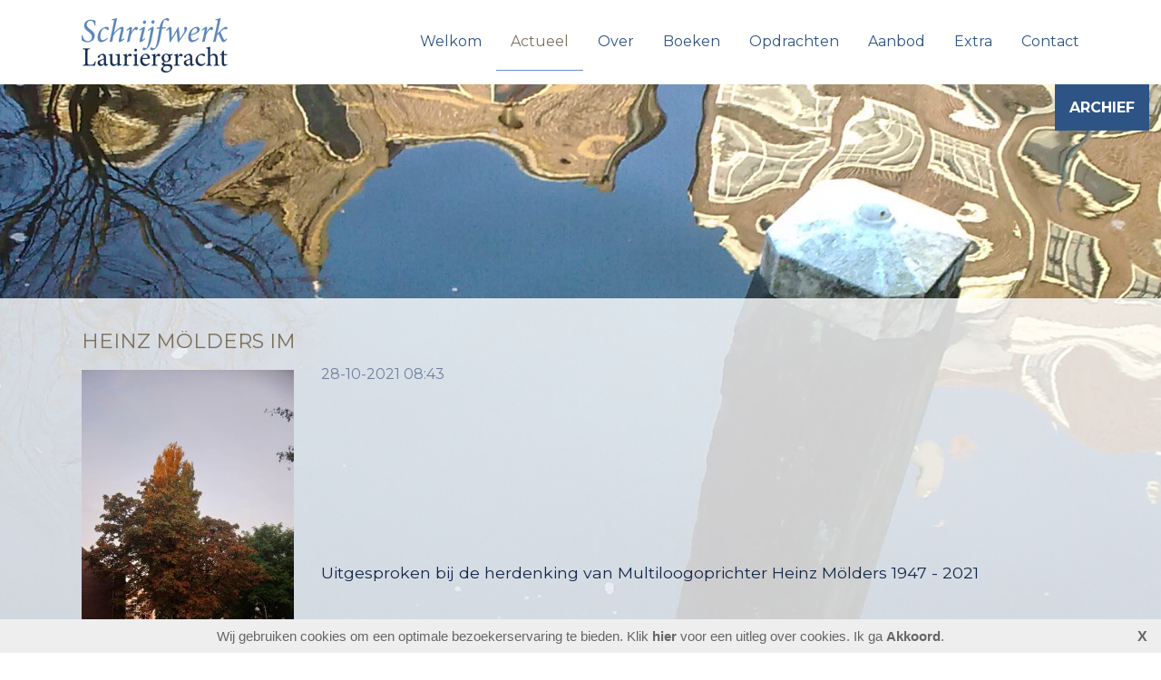

--- FILE ---
content_type: text/html; charset=utf-8
request_url: https://www.schrijfwerklauriergracht.nl/bloggum/archive_202110
body_size: 10346
content:
<!DOCTYPE html>
<html lang="nl">
<head>
<meta http-equiv="X-UA-Compatible" content="IE=edge" /><meta charset="utf-8">
<link rel="canonical" href="https://www.schrijfwerklauriergracht.nl/bloggum/archive_202110">
<meta name="description" content="Schrijf- en advieswerk Lauriergracht: schrijftechnieken, smartphone-journalistiek, poëzie en literaire producties. Social media redactie-advies &amp; schrijfbegeleiding. Wij werken voor grote en kleinere organisaties. Specialismen: portretten, Amsterdam-reportages, migranten, geschiedenis patiëntenbeweging, ervaringskennis en herstel in de geestelijke gezondheidszorg.">
<meta name="keywords" content="petra, hunsche, schrijfbegeleiding, tekstadviezen, eindredactie, webschrijven, journalistiek, schrijfcursus, redactioneel, eindredactie, journalistieke vaardigheden, jordaan, amsterdam, mindful stadsverslaggeving, Z!, amsterdamse straatkrant, portretten, gezondheid, ervaringskennis, herstel, cliëntenbeweging">
<meta name="generator" content="Maakum websites - version 10.0.3">
<!--[if IEMobile]><meta http-equiv="cleartype" content="on"><![endif]-->
<!-- Responsive and mobile friendly stuff -->
<meta name="HandheldFriendly" content="True">
<meta name="MobileOptimized" content="320">
<meta name="viewport" content="width=device-width,initial-scale=1.0,minimum-scale=1.0,maximum-scale=1.0,user-scalable=no,viewport-fit=cover">

<title>Schrijf- en advieswerk Lauriergracht - Actueel</title>
<link rel="alternate" type="application/rss+xml" title="RSS 2.0" href="https://www.schrijfwerklauriergracht.nl/rss.xml?feed=all">
<!-- link rel='stylesheet' type='text/css' media='all' href='/common/style/wide_c/theme.css' -->
<link rel='stylesheet' type='text/css' media='all' href='/common/style/wide_c/maakum.php'>
<style type="text/css">
.tools {
	position: relative;
	display:table;
	width: 100%;
	margin-top: 10px;
	margin-bottom: 14px;
	border-top: 1px solid #e6e6e6;
	border-right: 1px solid #d9d9d9;
	border-bottom: 1px solid #d9d9d9;
	border-left: 1px solid #e6e6e6;
	-moz-border-radius: 6px;
	-webkit-border-radius: 6px;
	border-radius: 6px;
    box-sizing: border-box;
}
.addthis_16x16_style { margin: 0; }
.tools_padding {
	 padding: 1em;
	 overflow:hidden;
}				
.tb_sendafriend, .tb_feedback {
	position:relative;
	float:left;
	margin-top: 1px;
}
.tb_sendafriend {
    margin-right: 10px;
}
.tb_links {
	position:relative;
	display: table;
	float:left;
	margin-left: 10px;
	text-align:center;
}

.tb_link_image {
	float: left;
	margin: 0px 5px 5px 5px;
	
}

.tb_feedback {
	float: right;
}

.tb_react {
	font-weight: normal;
	color: rgb(19, 39, 72);
	font-style:italic;
}
.sb_padding {
	width: 50%;
}
.reply_img {
	position: relative;
	float:left;
}
.author {
	position: relative;
	float:left;
	color: rgb(106, 141, 197);
	margin-left: 5px
}
.blog_date {
	color: rgb(124, 113, 93);
}
.post_date {
	float:right;
	color: rgb(124, 113, 93);
	font-size: 90%;
}
.post_line {
	margin-bottom: 6px;
	border-bottom: 1px solid #d9d9d9;
	font-size: 1px; /* voor IE */
	height: 4px;
 }
.post_div {
	clear:both;
}
.post_msg {
	clear: both;
	margin: 0px 0px 5px 15px;
}



/* style elements sidebar */

#sideBar{
	position: absolute;
	right: 0;
	top: 0;
	width: 137px;
	text-align:right;
	z-index: 10;
}

#sideBarTab{
	height:23px; 
	width:137px;
}

#sideBarTab img{
	border:0px solid #FFFFFF;
	
}

#sideBarContents{
	overflow:hidden; /* !important; */
	width:137px;
	text-align: left;
	background-color: rgb(106, 141, 197);
	-moz-border-radius: 6px;
	-webkit-border-radius: 6px;
	border-radius: 6px;
	margin-top: 2em;
	
}
#sideBarContents a{
	color:rgb(255, 255, 255);
}
#sideBarContentsInner{
	width:137px;
	padding: 4px;
}
#sideBarContentsInner a:hover{
	text-decoration:none;
	color: #eee;
}

a {
	outline: none;
}

a:active{
	outline: none;
}


#sideBar h2{
	color:#FFFFFF;
	font-size:110%;
	/*font-family:arial;*/
	margin:10px 10px 10px 10px;
	font-weight:bold; /* !important; */
}

#sideBar h2 span{
	font-size:125%;
	font-weight:normal; /* !important; */
}

#sideBar .ul{
	margin:0px 0px 0px 0px;
	padding:0px 0px 0px 0px;
}

#sideBar .li{
	margin:0px 10px 3px 10px;
	padding:2px;
	list-style-type:none;
	display:block;
	text-align:right;
	/*background-color: rgb(255, 255, 255);*/
	/*width: 117px;*/
	color: rgb(255, 255, 255);
}

#sideBar .li a{
	width:100%;
}

#sideBar .li a:link,
#sideBar .li a:visited{
	color: rgb(255, 255, 255);
	/*font-family:verdana;*/
	font-size:100%;
	text-decoration:none;
	display:block;
	margin:0px 0px 0px 0px;
	padding:0px;
	width:100%;
}

#sideBar .li a:hover{
	color: #eee;
	text-decoration:none;
}

/* popups */

#bp_header_reageren {
	width:300px
}

#popupReageren {
	/*width: 300px;*/
}
#popupcontainerReageren div.popuptitle {
	/*width: 300px;*/
}
#popupcontainerReageren div.form {
	/*width: 300px;*/
	padding: 0px;
	border: none;
}
#popupcontainerReageren div.formError {
	margin-left: 0px;
}
#popupcontainerReageren div.submit {
	padding-left: 0px;
	height: auto;
}

#popupSturen {
	/*width: 300px;*/
}
#popupContainerSturen div.popuptitle {
	/*width: 300px;*/
}
#popupcontainerSturen div.form {
	/*width: 300px;*/
	padding: 0px;
	border: none;
}
#popupcontainerSturen div.formError {
	margin-left: 0px;
}
#popupcontainerSturen div.submit {
	padding-left: 0px;
	height: auto;
}
div.inputLabel {
    max-width: 30%;
}

div.inputValue input, div.inputValue select, div.inputValue textarea {
	width: 100%
}
/* TagCloud */

.tags {
    height: auto;
    width: 100%;	
}

.plugin-tags a, .prev-next a.tags-block, .tags a.tags-block {
	background-color: #f0f0f0;
    border-radius: 4px;
    display: inline-block;
    float: left;
    margin: 5px 5px 5px 0;
    padding: 5px 10px;
    text-shadow: 1px 1px #fff;
}

.plugin-tags a:hover, .prev-next a.tags-block:hover, .tags a.tags-block:hover {
    background-color: rgb(106, 141, 197);
    color: #fff;
    text-shadow: 1px 1px #333;
}

.tags a, .tags a:link, .tags a:visited {
    outline: 0 none;
    text-decoration: none;
}

#submenu_container .tags {
		padding-right: 10px;
	}

/* BugFix Reageren op Blog - Wanneer een bezoeker op "reageren" klikt komt er een popup met invoervelden voor het plaatsen van commentaar. 
Achtergrond van de site wordt dan wit, wanneer je scrollt zag je dat de witte achtergrond 'niet meeging'. Dit is nu gefixt. */

#overlay {
    top: 0 !important;
    left: 0 !important;
    right: 0 !important;
    bottom:0 !important;
	
	height:100%;
	width:100%;
	position:fixed !important;
	
	z-index: 50 !important;
}

</style><script src='/maakum_central/10.0/common/scripts/jquery/jquery-3.5.1.min.js'></script><script src='/maakum_central/10.0/common/scripts/jquery.scrollbar.min.js'></script><script src='/maakum_central/10.0/common/scripts/jquery-migrate-3.3.1.min.js'></script><script src='/maakum_central/10.0/common/scripts/lazyload/jquery.lazyload.min.js'></script><script src='/maakum_central/10.0/common/scripts/validation/n/jquery.validate.js'></script><script src='/maakum_central/10.0/common/scripts/form_validation_jquery.js'></script><script src='/maakum_central/10.0/common/scripts/validation/jquery.validate_nl.js'></script><script>
var g_more='meer';
jQuery(document).ready(function(){jQuery('.scrollbar-inner').scrollbar();});</script><script src='/maakum_central/10.0/common/scripts/jqueryui/jquery-ui-1.12.1.min.js'></script><script src='/maakum_central/10.0/common/scripts/jqueryui/ui/i18n/jquery.ui.datepicker-nl.js'></script><script src='/maakum_central/10.0/common/scripts/jqueryui/jquery.ui.touch-punch.min.js'></script>
<link rel="preconnect" href="https://fonts.googleapis.com">
<link rel="preconnect" href="https://fonts.gstatic.com" crossorigin>
<link rel="stylesheet" href="https://fonts.googleapis.com/css2?family=Montserrat:ital,wght@0,400;0,700;1,400;1,700&display=swap">
<link rel='stylesheet' type='text/css' media='all' href='/common/style/custom.css?t=1767091792'>
<script type='text/javascript' src='/maakum_central/10.0/common/scripts/common.js'></script>
<script>

function openWindowMM(url,name,width,height) { 
	popupWin = window.open("../common/scripts/playMM.php?name=" + name + "&url=" + url,name, 'resizable,width=' + width +',height='+ height +',left=0,top=0')
	popupWin.document.close();
}

jQuery(document).ready(function(event) {
	//Event.observe('sideBarTab', 'click', slideSideBar);
	jQuery('#sideBarTab').on('click', function(event){
		event.stopPropagation();
		
		var content = jQuery('#sideBarContents');
		content.toggle(500);
		return false;
	});
});


//Event.observe(window, 'load', init);

var maakumPopupReageren = new MaakumPopup();
var maakumPopupSturen = new MaakumPopup();

function submitform2(form) {
	
	jQuery.post(
			'post.php',
			jQuery('form[name=form12]').serialize(), 
			function(data){
				jQuery('#err_formReageren').html(data);
				if(data == 'code')
				{
					jQuery('#err_formReageren').html("Je hebt een foutieve code ingevoerd, probeer het opnieuw!");
				}
				if(data == 'tags')
				{
					jQuery('#err_formReageren').html("HTML is niet toegestaan!");
				}
				if(data == 'spam')
				{
					jQuery('#err_formReageren').html("Een van de ingevulde velden is geweigerd door het spamfilter.<br\/>Het bevat woorden, woordcombinaties of te veel URLs\r\n\t\t\t\t\t\t\t\tdie worden herkend als spam (ongewenste berichten)");
				}
				if(data == 'ok')
				{
					//window.location.reload();
					jQuery('#imgcode2').attr("src", jQuery('#imgcode2').attr("src")+new Date().getTime());
					maakumPopupReageren.hide();
				}
		});
	
}

function doPopUpReageren(evt, id, header) { 
	
	maakumPopupReageren.show(false, 'popupcontainerReageren');
	
	var formReageren = document.forms['form12'];
	formReageren.bp_header.value = header;
	formReageren.bp_id.value = id;
	jQuery('#bp_header_reageren').html(header);
}

function submitform3(form) {
	
	jQuery.post(
			'sendafriend.php',
			jQuery('form[name=form13]').serialize(), 
			function(data){
				jQuery('#err_formSturen').html(data);
				if(data == 'code')
				{
					jQuery('#err_formSturen').html("Je hebt een foutieve code ingevoerd, probeer het opnieuw!");
				}
				if(data == 'tags')
				{
					jQuery('#err_formSturen').html("HTML is niet toegestaan!");
				}
				if(data == 'spam')
				{
					jQuery('#err_formSturen').html("Een van de ingevulde velden is geweigerd door het spamfilter.<br\/>Het bevat woorden, woordcombinaties of te veel URLs\r\n\t\t\t\t\t\t\t\tdie worden herkend als spam (ongewenste berichten)");
				}
				if(data == 'ok')
				{
					//window.location.reload();
					jQuery('#imgcode3').attr("src", jQuery('#imgcode3').attr("src")+new Date().getTime());
					maakumPopupSturen.hide();
				}
		});
}

function doPopUpSturen(evt, id, url, title) {
	//maakumPopupSturen = new MaakumPopup();
	//maakumPopupSturen.showOverlay = false;
	maakumPopupSturen.show(false, 'popupcontainerSturen');// evt was false
	var formSturen = document.forms['form13'];
	formSturen.url.value = url;
	formSturen.title.value = title;
}


function show_posts(i)
{
	jQuery('#posts_div_' + i).fadeToggle(500);
}


// function addbookmark(title,url) 
// {
// 	if (window.sidebar) {
// 		// firefox
// 		window.sidebar.addPanel(title, url, "");
// 	}
// 	else if(window.opera && window.print) { 
// 		// opera
// 		var elem = document.createElement('a');
// 		elem.setAttribute('href',url);
// 		elem.setAttribute('title',title);
// 		elem.setAttribute('rel','sidebar');
// 		elem.click();
// 	} 
// 	else if(document.all) {
// 		// ie
// 		window.external.AddFavorite(url, title);
// 	}
// }

// functie t.b.v. archief sidebar
function toggleList(e){

 	element = document.getElementById('arch'+e);
	arrow_str = 'arrow-' + e
	arrow = document.getElementById(arrow_str);
	if (element.style.display == 'none') {
		arrow.src = 'https://je-eigen-site.nl/images/bloggum/archive-arrow-active.gif';
	}  else {
		arrow.src = 'https://je-eigen-site.nl/images/bloggum/archive-arrow.gif';
	}
	
	jQuery('#arch'+e).slideToggle( 500 );
}

window.onload = function() {
	
}
</script><script src="/maakum_central/10.0/common/scripts/main.js"></script>
<link rel='shortcut icon' href='/favicon.ico' type='image/x-icon'>
</head>

<body id="page_12" > 
<div id="wrapper">
	<div id="body_container">
		<div id="header_container">
						<div id="menu_container">
				<div id="topNav" class="nav-holder" role="navigation" aria-label="top menu">

<div id="logo_site" style="width:161px"><a href="https://www.schrijfwerklauriergracht.nl/"><img src="https://www.schrijfwerklauriergracht.nl/common/themes/logo.png" alt="logo" /></a></div>	<ul id="menu">
<li ><a href='/'>Welkom</a></li><li id='current'><a href='/bloggum/'>Actueel</a></li><li ><a href='/home/2'>Over</a></li><li ><a href='/home/6'>Boeken</a></li><li ><a href='/home/4'>Opdrachten</a></li><li ><a href='/home/1'>Aanbod</a></li><li ><a href='/home/3'>Extra</a></li><li ><a href='/home/5'>Contact</a></li>	</ul><script>
	document.getElementById('menu').style.visibility='hidden';
	document.getElementById('menu').style.overflow='hidden';
	</script>
	
</div>	<!-- topNav-->			</div> <!-- menu_container -->
		</div>
		<div id="content_container" >
<div class='bg_parallax' style='background-color:rgba(255, 255, 255, 0.77)'><div class='bg_fixed' style='background-image: url(https://www.schrijfwerklauriergracht.nl/home/images/allpages.jpg);opacity:1'></div></div><div id="content">
<div id='page_name'>
	<H1>Actueel</H1>
    

<div id="sideBar">
	<a href="#" id="sideBarTab">archief</a>
	<div id="sideBarContents" style="display:none;">
		<div id="sideBarContentsInner">
        					<p style="margin-left:6px;"><a href="javascript:toggleList('2025')">2025&nbsp;<img src="https://je-eigen-site.nl/images/bloggum/archive-arrow.gif" id="arrow-2025" alt="arrow" /></a></p>
					<div class="ul" id="arch2025" style="display:none">
                        <div>
                        		
                                <div class="li"><a href="./archive_202512">december</a></div>
                             		
                                <div class="li"><a href="./archive_202510">oktober</a></div>
                             		
                                <div class="li"><a href="./archive_202509">september</a></div>
                             		
                                <div class="li"><a href="./archive_202508">augustus</a></div>
                             		
                                <div class="li"><a href="./archive_202507">juli</a></div>
                             		
                                <div class="li"><a href="./archive_202506">juni</a></div>
                             		
                                <div class="li"><a href="./archive_202505">mei</a></div>
                             		
                                <div class="li"><a href="./archive_202504">april</a></div>
                             		
                                <div class="li"><a href="./archive_202501">januari</a></div>
                                                     </div>
                    </div>
							<p style="margin-left:6px;"><a href="javascript:toggleList('2024')">2024&nbsp;<img src="https://je-eigen-site.nl/images/bloggum/archive-arrow.gif" id="arrow-2024" alt="arrow" /></a></p>
					<div class="ul" id="arch2024" style="display:none">
                        <div>
                        		
                                <div class="li"><a href="./archive_202412">december</a></div>
                             		
                                <div class="li"><a href="./archive_202411">november</a></div>
                             		
                                <div class="li"><a href="./archive_202410">oktober</a></div>
                             		
                                <div class="li"><a href="./archive_202409">september</a></div>
                             		
                                <div class="li"><a href="./archive_202408">augustus</a></div>
                             		
                                <div class="li"><a href="./archive_202407">juli</a></div>
                             		
                                <div class="li"><a href="./archive_202406">juni</a></div>
                             		
                                <div class="li"><a href="./archive_202405">mei</a></div>
                             		
                                <div class="li"><a href="./archive_202404">april</a></div>
                             		
                                <div class="li"><a href="./archive_202403">maart</a></div>
                             		
                                <div class="li"><a href="./archive_202402">februari</a></div>
                             		
                                <div class="li"><a href="./archive_202401">januari</a></div>
                                                     </div>
                    </div>
							<p style="margin-left:6px;"><a href="javascript:toggleList('2023')">2023&nbsp;<img src="https://je-eigen-site.nl/images/bloggum/archive-arrow.gif" id="arrow-2023" alt="arrow" /></a></p>
					<div class="ul" id="arch2023" style="display:none">
                        <div>
                        		
                                <div class="li"><a href="./archive_202312">december</a></div>
                             		
                                <div class="li"><a href="./archive_202311">november</a></div>
                             		
                                <div class="li"><a href="./archive_202310">oktober</a></div>
                             		
                                <div class="li"><a href="./archive_202309">september</a></div>
                             		
                                <div class="li"><a href="./archive_202308">augustus</a></div>
                             		
                                <div class="li"><a href="./archive_202307">juli</a></div>
                             		
                                <div class="li"><a href="./archive_202306">juni</a></div>
                             		
                                <div class="li"><a href="./archive_202305">mei</a></div>
                             		
                                <div class="li"><a href="./archive_202304">april</a></div>
                             		
                                <div class="li"><a href="./archive_202303">maart</a></div>
                             		
                                <div class="li"><a href="./archive_202302">februari</a></div>
                             		
                                <div class="li"><a href="./archive_202301">januari</a></div>
                                                     </div>
                    </div>
							<p style="margin-left:6px;"><a href="javascript:toggleList('2022')">2022&nbsp;<img src="https://je-eigen-site.nl/images/bloggum/archive-arrow.gif" id="arrow-2022" alt="arrow" /></a></p>
					<div class="ul" id="arch2022" style="display:none">
                        <div>
                        		
                                <div class="li"><a href="./archive_202212">december</a></div>
                             		
                                <div class="li"><a href="./archive_202211">november</a></div>
                             		
                                <div class="li"><a href="./archive_202210">oktober</a></div>
                             		
                                <div class="li"><a href="./archive_202209">september</a></div>
                             		
                                <div class="li"><a href="./archive_202208">augustus</a></div>
                             		
                                <div class="li"><a href="./archive_202207">juli</a></div>
                             		
                                <div class="li"><a href="./archive_202206">juni</a></div>
                             		
                                <div class="li"><a href="./archive_202205">mei</a></div>
                             		
                                <div class="li"><a href="./archive_202204">april</a></div>
                             		
                                <div class="li"><a href="./archive_202203">maart</a></div>
                             		
                                <div class="li"><a href="./archive_202202">februari</a></div>
                             		
                                <div class="li"><a href="./archive_202201">januari</a></div>
                                                     </div>
                    </div>
							<p style="margin-left:6px;"><a href="javascript:toggleList('2021')">2021&nbsp;<img src="https://je-eigen-site.nl/images/bloggum/archive-arrow.gif" id="arrow-2021" alt="arrow" /></a></p>
					<div class="ul" id="arch2021" style="display:none">
                        <div>
                        		
                                <div class="li"><a href="./archive_202112">december</a></div>
                             		
                                <div class="li"><a href="./archive_202111">november</a></div>
                             		
                                <div class="li"><a href="./archive_202110">oktober</a></div>
                             		
                                <div class="li"><a href="./archive_202109">september</a></div>
                             		
                                <div class="li"><a href="./archive_202108">augustus</a></div>
                             		
                                <div class="li"><a href="./archive_202107">juli</a></div>
                             		
                                <div class="li"><a href="./archive_202106">juni</a></div>
                             		
                                <div class="li"><a href="./archive_202105">mei</a></div>
                             		
                                <div class="li"><a href="./archive_202104">april</a></div>
                             		
                                <div class="li"><a href="./archive_202103">maart</a></div>
                             		
                                <div class="li"><a href="./archive_202102">februari</a></div>
                             		
                                <div class="li"><a href="./archive_202101">januari</a></div>
                                                     </div>
                    </div>
							<p style="margin-left:6px;"><a href="javascript:toggleList('2020')">2020&nbsp;<img src="https://je-eigen-site.nl/images/bloggum/archive-arrow.gif" id="arrow-2020" alt="arrow" /></a></p>
					<div class="ul" id="arch2020" style="display:none">
                        <div>
                        		
                                <div class="li"><a href="./archive_202012">december</a></div>
                             		
                                <div class="li"><a href="./archive_202011">november</a></div>
                             		
                                <div class="li"><a href="./archive_202010">oktober</a></div>
                             		
                                <div class="li"><a href="./archive_202009">september</a></div>
                             		
                                <div class="li"><a href="./archive_202008">augustus</a></div>
                             		
                                <div class="li"><a href="./archive_202007">juli</a></div>
                             		
                                <div class="li"><a href="./archive_202006">juni</a></div>
                             		
                                <div class="li"><a href="./archive_202005">mei</a></div>
                             		
                                <div class="li"><a href="./archive_202004">april</a></div>
                             		
                                <div class="li"><a href="./archive_202003">maart</a></div>
                             		
                                <div class="li"><a href="./archive_202002">februari</a></div>
                             		
                                <div class="li"><a href="./archive_202001">januari</a></div>
                                                     </div>
                    </div>
							<p style="margin-left:6px;"><a href="javascript:toggleList('2019')">2019&nbsp;<img src="https://je-eigen-site.nl/images/bloggum/archive-arrow.gif" id="arrow-2019" alt="arrow" /></a></p>
					<div class="ul" id="arch2019" style="display:none">
                        <div>
                        		
                                <div class="li"><a href="./archive_201912">december</a></div>
                             		
                                <div class="li"><a href="./archive_201911">november</a></div>
                             		
                                <div class="li"><a href="./archive_201910">oktober</a></div>
                             		
                                <div class="li"><a href="./archive_201909">september</a></div>
                             		
                                <div class="li"><a href="./archive_201908">augustus</a></div>
                             		
                                <div class="li"><a href="./archive_201907">juli</a></div>
                             		
                                <div class="li"><a href="./archive_201906">juni</a></div>
                             		
                                <div class="li"><a href="./archive_201905">mei</a></div>
                             		
                                <div class="li"><a href="./archive_201904">april</a></div>
                             		
                                <div class="li"><a href="./archive_201903">maart</a></div>
                             		
                                <div class="li"><a href="./archive_201902">februari</a></div>
                             		
                                <div class="li"><a href="./archive_201901">januari</a></div>
                                                     </div>
                    </div>
							<p style="margin-left:6px;"><a href="javascript:toggleList('2018')">2018&nbsp;<img src="https://je-eigen-site.nl/images/bloggum/archive-arrow.gif" id="arrow-2018" alt="arrow" /></a></p>
					<div class="ul" id="arch2018" style="display:none">
                        <div>
                        		
                                <div class="li"><a href="./archive_201812">december</a></div>
                             		
                                <div class="li"><a href="./archive_201811">november</a></div>
                             		
                                <div class="li"><a href="./archive_201810">oktober</a></div>
                             		
                                <div class="li"><a href="./archive_201809">september</a></div>
                             		
                                <div class="li"><a href="./archive_201808">augustus</a></div>
                             		
                                <div class="li"><a href="./archive_201807">juli</a></div>
                             		
                                <div class="li"><a href="./archive_201806">juni</a></div>
                             		
                                <div class="li"><a href="./archive_201805">mei</a></div>
                             		
                                <div class="li"><a href="./archive_201804">april</a></div>
                             		
                                <div class="li"><a href="./archive_201803">maart</a></div>
                             		
                                <div class="li"><a href="./archive_201802">februari</a></div>
                             		
                                <div class="li"><a href="./archive_201801">januari</a></div>
                                                     </div>
                    </div>
							<p style="margin-left:6px;"><a href="javascript:toggleList('2017')">2017&nbsp;<img src="https://je-eigen-site.nl/images/bloggum/archive-arrow.gif" id="arrow-2017" alt="arrow" /></a></p>
					<div class="ul" id="arch2017" style="display:none">
                        <div>
                        		
                                <div class="li"><a href="./archive_201712">december</a></div>
                             		
                                <div class="li"><a href="./archive_201711">november</a></div>
                             		
                                <div class="li"><a href="./archive_201710">oktober</a></div>
                             		
                                <div class="li"><a href="./archive_201709">september</a></div>
                             		
                                <div class="li"><a href="./archive_201708">augustus</a></div>
                             		
                                <div class="li"><a href="./archive_201707">juli</a></div>
                             		
                                <div class="li"><a href="./archive_201706">juni</a></div>
                             		
                                <div class="li"><a href="./archive_201705">mei</a></div>
                             		
                                <div class="li"><a href="./archive_201704">april</a></div>
                             		
                                <div class="li"><a href="./archive_201703">maart</a></div>
                             		
                                <div class="li"><a href="./archive_201702">februari</a></div>
                             		
                                <div class="li"><a href="./archive_201701">januari</a></div>
                                                     </div>
                    </div>
							<p style="margin-left:6px;"><a href="javascript:toggleList('2016')">2016&nbsp;<img src="https://je-eigen-site.nl/images/bloggum/archive-arrow.gif" id="arrow-2016" alt="arrow" /></a></p>
					<div class="ul" id="arch2016" style="display:none">
                        <div>
                        		
                                <div class="li"><a href="./archive_201612">december</a></div>
                             		
                                <div class="li"><a href="./archive_201611">november</a></div>
                             		
                                <div class="li"><a href="./archive_201610">oktober</a></div>
                             		
                                <div class="li"><a href="./archive_201609">september</a></div>
                             		
                                <div class="li"><a href="./archive_201608">augustus</a></div>
                             		
                                <div class="li"><a href="./archive_201607">juli</a></div>
                             		
                                <div class="li"><a href="./archive_201606">juni</a></div>
                             		
                                <div class="li"><a href="./archive_201605">mei</a></div>
                             		
                                <div class="li"><a href="./archive_201604">april</a></div>
                             		
                                <div class="li"><a href="./archive_201603">maart</a></div>
                             		
                                <div class="li"><a href="./archive_201602">februari</a></div>
                             		
                                <div class="li"><a href="./archive_201601">januari</a></div>
                                                     </div>
                    </div>
							<p style="margin-left:6px;"><a href="javascript:toggleList('2015')">2015&nbsp;<img src="https://je-eigen-site.nl/images/bloggum/archive-arrow.gif" id="arrow-2015" alt="arrow" /></a></p>
					<div class="ul" id="arch2015" style="display:none">
                        <div>
                        		
                                <div class="li"><a href="./archive_201512">december</a></div>
                             		
                                <div class="li"><a href="./archive_201511">november</a></div>
                             		
                                <div class="li"><a href="./archive_201510">oktober</a></div>
                             		
                                <div class="li"><a href="./archive_201509">september</a></div>
                             		
                                <div class="li"><a href="./archive_201508">augustus</a></div>
                             		
                                <div class="li"><a href="./archive_201507">juli</a></div>
                             		
                                <div class="li"><a href="./archive_201506">juni</a></div>
                             		
                                <div class="li"><a href="./archive_201505">mei</a></div>
                             		
                                <div class="li"><a href="./archive_201504">april</a></div>
                             		
                                <div class="li"><a href="./archive_201503">maart</a></div>
                             		
                                <div class="li"><a href="./archive_201502">februari</a></div>
                             		
                                <div class="li"><a href="./archive_201501">januari</a></div>
                                                     </div>
                    </div>
							<p style="margin-left:6px;"><a href="javascript:toggleList('2014')">2014&nbsp;<img src="https://je-eigen-site.nl/images/bloggum/archive-arrow.gif" id="arrow-2014" alt="arrow" /></a></p>
					<div class="ul" id="arch2014" style="display:none">
                        <div>
                        		
                                <div class="li"><a href="./archive_201412">december</a></div>
                             		
                                <div class="li"><a href="./archive_201410">oktober</a></div>
                             		
                                <div class="li"><a href="./archive_201409">september</a></div>
                             		
                                <div class="li"><a href="./archive_201408">augustus</a></div>
                             		
                                <div class="li"><a href="./archive_201407">juli</a></div>
                             		
                                <div class="li"><a href="./archive_201405">mei</a></div>
                             		
                                <div class="li"><a href="./archive_201404">april</a></div>
                             		
                                <div class="li"><a href="./archive_201402">februari</a></div>
                             		
                                <div class="li"><a href="./archive_201401">januari</a></div>
                                                     </div>
                    </div>
							<p style="margin-left:6px;"><a href="javascript:toggleList('2013')">2013&nbsp;<img src="https://je-eigen-site.nl/images/bloggum/archive-arrow.gif" id="arrow-2013" alt="arrow" /></a></p>
					<div class="ul" id="arch2013" style="display:none">
                        <div>
                        		
                                <div class="li"><a href="./archive_201310">oktober</a></div>
                             		
                                <div class="li"><a href="./archive_201309">september</a></div>
                             		
                                <div class="li"><a href="./archive_201308">augustus</a></div>
                             		
                                <div class="li"><a href="./archive_201307">juli</a></div>
                             		
                                <div class="li"><a href="./archive_201306">juni</a></div>
                             		
                                <div class="li"><a href="./archive_201305">mei</a></div>
                             		
                                <div class="li"><a href="./archive_201304">april</a></div>
                             		
                                <div class="li"><a href="./archive_201303">maart</a></div>
                             		
                                <div class="li"><a href="./archive_201302">februari</a></div>
                             		
                                <div class="li"><a href="./archive_201301">januari</a></div>
                                                     </div>
                    </div>
							<p style="margin-left:6px;"><a href="javascript:toggleList('2012')">2012&nbsp;<img src="https://je-eigen-site.nl/images/bloggum/archive-arrow.gif" id="arrow-2012" alt="arrow" /></a></p>
					<div class="ul" id="arch2012" style="display:none">
                        <div>
                        		
                                <div class="li"><a href="./archive_201212">december</a></div>
                             		
                                <div class="li"><a href="./archive_201211">november</a></div>
                             		
                                <div class="li"><a href="./archive_201210">oktober</a></div>
                             		
                                <div class="li"><a href="./archive_201209">september</a></div>
                             		
                                <div class="li"><a href="./archive_201208">augustus</a></div>
                             		
                                <div class="li"><a href="./archive_201207">juli</a></div>
                             		
                                <div class="li"><a href="./archive_201206">juni</a></div>
                             		
                                <div class="li"><a href="./archive_201205">mei</a></div>
                             		
                                <div class="li"><a href="./archive_201203">maart</a></div>
                             		
                                <div class="li"><a href="./archive_201202">februari</a></div>
                             		
                                <div class="li"><a href="./archive_201201">januari</a></div>
                                                     </div>
                    </div>
				</div>
	</div>
</div>	
</div>

		<div class="textblok_container">
		  	<div class="header">
		  		<a name='[149]'></a><h2>Heinz Mölders IM</h2>            </div>    	

			<div class='textblok_text'><div class='page_img_left' style='max-width:234px;'><img src='images/1-149.jpg' width='100%' alt='Jouw volle wuivende kruin'><div class='page_img_caption_left'>Jouw volle wuivende kruin</div></div><div class='blog_date'>28-10-2021 08:43</div><p> </p>
<p> </p>
<p> </p>
<p> </p>
<p> </p>
<p> </p>
<p> </p>
<p><span style="font-size: 110%;">Uitgesproken bij de herdenking van Multiloogoprichter Heinz Mölders 1947 - 2021</span></p>
<p class="western" style="margin-bottom: 0cm; line-height: 100%;"> </p>
<p> </p>
<p>Sinds 1997 ken ik Heinz. Die eerste gespreksgroep waar hij mij in vroeg was een warm bad, zoals de persoonlijkheid van Heinz voor veel mensen voelde. Huub Beijers verwoordde het treffend: 'Heinz zag ik als de vleesgeworden menselijkheid. Altijd een warme hand op je schouder.'</p>
<p> </p>
<p>We zijn elkaar nooit meer uit het oog verloren, hoewel we elkaar ook weleens een jaar niet zagen. De multilooggroepen werden een begrip in de ggz, zoals belangenbehartiger Eddy Marsman het weer eens mooi op Facebook verwoordde: 'Sommige mensen lijken er altijd te zijn en je denkt dat ze nooit zullen verdwijnen. En misschien is dat ook zo.'</p>
<p> </p>
<p>Begin 2020 haalden we de banden weer aan. Ik vroeg Heinz en Margitta mij te helpen bij het organiseren van een groepsgesprek. Ik wilde de nieuwste ervaringsdeskundige denkers aan het woord laten. Heinz was meteen enthousiast, de Denkmultiloog werd een succes.</p>
<p> </p>
<p>Sindsdien zag ik Heinz en Margitta maandelijks, samen met Tineke. Een steeds maar groeiende Vriendoloog, die nu wreed is onderbroken. Dat hij er niet meer is, is verbijsterend. Ik zocht als vaker toevlucht in de poëzie.</p>
<p>Ik zal dat gedicht hier voordragen, het heet:</p>
<p class="western" style="margin-bottom: 0cm; line-height: 100%;"> </p>
<p class="western" style="margin-bottom: 0cm; line-height: 100%;"> </p>
<p class="western" style="margin-bottom: 0cm; line-height: 100%;"><em>Woudreus</em></p>
<p class="western" style="margin-bottom: 0cm; line-height: 100%;"> </p>
<p class="western" style="margin-bottom: 0cm; line-height: 100%;"> </p>
<p> Diezelfde ochtend werd bij ons</p>
<p>- hoek Nicolaas Beetsstraat -</p>
<p>vlak na de dageraad, een populier gekapt</p>
<p> </p>
<p>Statig en van vooroorlogse</p>
<p>proportie. Noodkap, schreven ze</p>
<p>en: <em>Populus nigra Italica</em></p>
<p> </p>
<p>Het was de Dikrandonderzwam</p>
<p>die jou van binnenuit te grazen</p>
<p>had genomen, inoperabel, zeiden ze</p>
<p> </p>
<p>Hoog boven de huizen van de stad</p>
<p>ontving jouw volle wuivende kruin</p>
<p>die dag de allereerste stralen</p>
<p> </p>
<p>De hekken werden neergezet en</p>
<p>vroeg in de rode ochtendzon</p>
<p>werden je takken één voor een afgezaagd</p>
<p> </p>
<p>Je ledematen afgezaagd!?!?!</p>
<p>Wie kan die pijn verdragen?</p>
<p>Tot ver in de avond, jij moest wel</p>
<p> </p>
<p>Op mijn knieën maakte ik</p>
<p>nog foto’s van jouw</p>
<p>sterk gehavende lange lijf</p>
<p> </p>
<p>Bij terugkomst uit het VUmc</p>
<p>lagen er in het donker</p>
<p>bloemen op je versgedolven graf</p>
<p> </p>
<p>Mag de gemeentelijke</p>
<p>‘herplantplicht’ a.u.b. vanaf nu</p>
<p>voor iédereen blijven gelden?</p>
<p> </p>
<p><span style="font-size: 70%;">                                  ph, 19 oktober 2021</span></p>
<p> </p></div><div class='page_doc'></div><div class='tags'>Tags: <a href="./?tag=%23Multiloog-%23ggz-%23Amsterdam">#Multiloog-#ggz-#Amsterdam</a></div> 
   	<!--<tr>
   	<td colspan="2">-->
		        <div class='tools'>
        	<div class="tools_padding">
				                    <div class="tb_feedback">
                       <img src="https://je-eigen-site.nl/images/bloggum/comment.gif" alt="reacties">&nbsp;
                       <span class='tb_react'>
                        <a href='javascript:show_posts(0);' class='tb_react'>1 reactie</a>                        </span>
                        |&nbsp;<a id='react_149' onclick='doPopUpReageren(event, 149, "Heinz M\u00f6lders IM");'>reageren</a>
                    </div> 
                        
                            <div class="tb_sendafriend">
                    <a onclick='doPopUpSturen(event, 149, "https://www.schrijfwerklauriergracht.nl/bloggum/heinz-m-lders-im", "Heinz M\u00f6lders IM");'><img src="https://je-eigen-site.nl/images/bloggum/stuur.png" alt="stuur door"/>&nbsp;stuur door</a>
                </div>
                
                <!-- AddToAny Button BEGIN -->
<div style='display:inline;'class="a2a_kit  a2a_default_style" data-a2a-url="https://www.schrijfwerklauriergracht.nl/bloggum/heinz-m-lders-im" data-a2a-title="Heinz Mölders IM">
<a class='a2a_button_linkedin'><span class='socialsvg small' style='margin:0;background-color:rgb(0, 119, 181);'><svg class='linkedin'></svg></span></a><a class='a2a_button_facebook'><span class='socialsvg small' style='margin:0;background-color:rgb(59, 89, 152);'><svg class='facebook'></svg></span></a></div>			
				                    <div id='posts_div_0' class="post_div" style="display:none">
                                    <div class="post_line"></div>
                        <div class="post_date">01-11-2021 05:33</div>
                        <div class="reply_img"><img src="https://je-eigen-site.nl/images/bloggum/comment.gif" alt="reacties" /></div>
                        <div class="author">Hans Zwart</div>
                        <div class="post_msg">Nu bent U dus ontleed.<br />
Het leed dat men U deed!<br />
In poop en U en lier<br />
en wij verlaten hier.</div>
                        
                                        </div>
             			</div>
        </div>
<!--    </td>
</tr>--></div><div class="textblok_container"><div class="blog_next_container" style="padding:1em 0 2em;"><div style="width: 100%;"><a class='blog_prev' style='float: left;' href='./archive_202111'>&laquo; vorige</a> <a class='blog_next' style='float: right;' href='./archive_202109'>volgende &raquo;</a></div></div></div><div id='popupcontainerReageren' class="MaakumPopup" style="display:none">
	<div class='popuptitle'>Reageren</div>
	<div class='popupcontent' id='popupReageren'>
		<form name="form12" method="post">	
		<input name="bp_id" type="hidden" value="">
		<input name="bp_header" type="hidden" value="">
		<div id='bp_header_reageren'></div>
		<div class="form">
			<div class="inputContainer">
				<div class="inputLabel">Reactie:<div style='position: relative; display: inline; float: right; color: #ff0000;'>*</div></div><div class='inputValue'><textarea name='field_1'   class='form-control' style='overflow:auto; width: 100%' ></textarea>
<div class='inputError field_1_errdiv' id='field_1_errdiv'></div></div>
</div>
<div class="inputContainer">
				<div class="inputLabel">Jouw naam:<div style='position: relative; display: inline; float: right; color: #ff0000;'>*</div></div><div class='inputValue'><input type='text' name='field_2' value=""  class='form-control' maxlength='50' style='width: 100%' >
<div class='inputError field_2_errdiv' id='field_2_errdiv'></div></div>
</div>
<div class="inputContainer">
				<div class="inputLabel">Jouw e-mail:</div><div class='inputValue'><input type='text' name='field_3' value=""  class='form-control'>
<div class='inputError field_3_errdiv' id='field_3_errdiv'></div></div>
</div>
 			<div class="inputContainer">
				<div class="inputLabel">Typ code:</div><div class="inputCode inputValue">
                    <input type='text' name='code2' value=""  class='form-control' size='4' maxlength='4' style='width: 71px' autocomplete='off' id='code2' >
                    <div class="inputError code2_errdiv"></div>
                </div>
                <div class="inputImageCode">
                    <img class='code' id="imgcode2" src='/common/image_code.php?id=2&x=1768959793' style='vertical-align:top;width:auto;' alt='code' title="Type in het veld hieronder deze code over">
                    <img style='cursor:pointer;width:auto;' id='refresh_captcha2' src='https://je-eigen-site.nl/images/buttons/refresh.png' alt="Code refresh" title="Haal nieuwe code op"/>
                </div>
			</div>
			<div class="spacer"></div>
                        <div class="inputContainer" style="line-height: 16px; font-style:italic;">
            	Je bericht wordt geplaatst zodra het is goedgekeurd door de webmaster.            </div>
            			<div class="submit">
				<input name="submit" type="submit" id='submitReageren' value="Verzend" class="knop" /> 
				<input class="knop" type="button" onclick="maakumPopupReageren.hide()" value="Annuleren">
				<div id="err_formReageren" class='formError'></div>
			</div>
		</div>
		</form>
<script>
<!--

			$(function() {
		    	$( '.date-picker2' ).datepicker({
		    		changeMonth: true,
		    		changeYear: true,
					dateFormat: 'dd-mm-yy',
                    yearRange: 'c-100:c+10',
		    		onSelect: function(dateText, datePicker) {
		    			validator2.element('#' + datePicker.id);
		    		},
					beforeShow: function() {
				        setTimeout(function(){
				            $('.ui-datepicker').css('z-index', 5);
				        }, 0);
		    		},
		    	});
			});
		
var validator2 =  jQuery('form[name=form12]').validate({
	submitHandler: function (form) {
			submitform2.call(form);		},
	rules: {
		"field_1": {
			required: true,
			validatenohtml: true,
		},
		"field_2": {
			required: true,
			validatenohtml: true,
		},
		"field_3": {
			email: true,
			validatenohtml: true,
		},
		'code2': {
 					required:true,
 					captcha4:true,
 					remote:{
 						url:'/formulier/processor_ajax.php',
 						type: 'post',
 						data: {
 							level:'captcha',
 							code_login:function() {
					            return jQuery( 'form[name=form12] input[name=code2]' ).val();
					        },
				para_id: 2
		        },
						},
					},
	},
	messages: {
		field_1:{
			required: 'reactie is verplicht ',
			validatenohtml: 'HTML is niet toegestaan!',
		},
		field_2:{
			required: 'jouw naam is verplicht ',
			validatenohtml: 'HTML is niet toegestaan!',
		},
		field_3:{
			email: 'jouw e-mail is ongeldig',
			validatenohtml: 'HTML is niet toegestaan!',
		},
		code2 :{
			captcha4:'vul de code in',remote:'vul de code in',required:'vul de code in'
		},
	},
	});
(function ($) {
                $('#refresh_captcha2').on('click', function(event){

					jQuery.post('/common/processor_ajax.php', {'level':'refresh_captcha','id':2}, function(result){
                        $('#imgcode2').attr('src', $('#imgcode2').attr('src') + Date.now());
					}); 
                });
			}(jQuery));
			//-->
</script>
		</div>
</div>
<div id='popupcontainerSturen' class="MaakumPopup" style="display:none">
	<div class='popuptitle'>Stuur dit artikel naar</div>
	<div class='popupcontent' id='popupSturen'>
	
	<form name="form13" method="post" onsubmit="return false;">	
	<input type='hidden' name='url' value="" >
	<input type='hidden' name='title' value="" >
	<div id='bp_header_Sturen'></div>
	<div class="form">
		<div class="inputContainer">
				<div class="inputLabel">Naam ontvanger:<div style='position: relative; display: inline; float: right; color: #ff0000;'>*</div></div><div class='inputValue'><input type='text' name='field_1' value=""  class='form-control' maxlength='50' >
<div class='inputError field_1_errdiv' id='field_1_errdiv'></div></div>
</div>
<div class="inputContainer">
				<div class="inputLabel">E-mail ontvanger:<div style='position: relative; display: inline; float: right; color: #ff0000;'>*</div></div><div class='inputValue'><input type='text' name='field_2' value=""  class='form-control'>
<div class='inputError field_2_errdiv' id='field_2_errdiv'></div></div>
</div>
<div class="inputContainer">
				<div class="inputLabel">Jouw naam:<div style='position: relative; display: inline; float: right; color: #ff0000;'>*</div></div><div class='inputValue'><input type='text' name='field_3' value=""  class='form-control' maxlength='50' >
<div class='inputError field_3_errdiv' id='field_3_errdiv'></div></div>
</div>
<div class="inputContainer">
				<div class="inputLabel">Jouw e-mail:<div style='position: relative; display: inline; float: right; color: #ff0000;'>*</div></div><div class='inputValue'><input type='text' name='field_4' value=""  class='form-control'>
<div class='inputError field_4_errdiv' id='field_4_errdiv'></div></div>
</div>
<div class="inputContainer">
				<div class="inputLabel">Bericht:<div style='position: relative; display: inline; float: right; color: #ff0000;'>*</div></div><div class='inputValue'><textarea name='field_5'   class='form-control' style='overflow:auto;' ></textarea>
<div class='inputError field_5_errdiv' id='field_5_errdiv'></div></div>
</div>
 			<div class="inputContainer">
				<div class="inputLabel">Typ code:</div><div class="inputCode inputValue">
                    <input type='text' name='code3' value=""  class='form-control' size='4' maxlength='4' style='width: 71px' autocomplete='off' id='code3' >
                    <div class="inputError code3_errdiv"></div>
                </div>
                <div class="inputImageCode">
                    <img class='code' id="imgcode3" src='/common/image_code.php?id=3&x=1768959793' style='vertical-align:top;width:auto;' alt='code' title="Type in het veld hieronder deze code over">
                    <img style='cursor:pointer;width:auto;' id='refresh_captcha3' src='https://je-eigen-site.nl/images/buttons/refresh.png' alt="Code refresh" title="Haal nieuwe code op"/>
                </div>
			</div>
		<div class="spacer"></div>
		<div class="submit">
			<input name="submit" type="submit" id='submitSturen' value="Verzend" class="knop" /> 
			<input class="knop" type="button" onclick="maakumPopupSturen.hide()" value="Annuleren">
			<div id="err_formSturen" class='formError'></div>
		</div>
	</div>
	</form>
<script>
<!--

			$(function() {
		    	$( '.date-picker3' ).datepicker({
		    		changeMonth: true,
		    		changeYear: true,
					dateFormat: 'dd-mm-yy',
                    yearRange: 'c-100:c+10',
		    		onSelect: function(dateText, datePicker) {
		    			validator3.element('#' + datePicker.id);
		    		},
					beforeShow: function() {
				        setTimeout(function(){
				            $('.ui-datepicker').css('z-index', 5);
				        }, 0);
		    		},
		    	});
			});
		
var validator3 =  jQuery('form[name=form13]').validate({
	submitHandler: function (form) {
			submitform3.call(form);		},
	rules: {
		"field_1": {
			required: true,
			validatenohtml: true,
		},
		"field_2": {
			required: true,
			email: true,
			validatenohtml: true,
		},
		"field_3": {
			required: true,
			validatenohtml: true,
		},
		"field_4": {
			required: true,
			email: true,
			validatenohtml: true,
		},
		"field_5": {
			required: true,
			validatenohtml: true,
		},
		'code3': {
 					required:true,
 					captcha4:true,
 					remote:{
 						url:'/formulier/processor_ajax.php',
 						type: 'post',
 						data: {
 							level:'captcha',
 							code_login:function() {
					            return jQuery( 'form[name=form13] input[name=code3]' ).val();
					        },
				para_id: 3
		        },
						},
					},
	},
	messages: {
		field_1:{
			required: 'naam ontvanger is verplicht ',
			validatenohtml: 'HTML is niet toegestaan!',
		},
		field_2:{
			required: 'e-mail ontvanger is verplicht ',
			email: 'e-mail ontvanger is ongeldig',
			validatenohtml: 'HTML is niet toegestaan!',
		},
		field_3:{
			required: 'jouw naam is verplicht ',
			validatenohtml: 'HTML is niet toegestaan!',
		},
		field_4:{
			required: 'jouw e-mail is verplicht ',
			email: 'jouw e-mail is ongeldig',
			validatenohtml: 'HTML is niet toegestaan!',
		},
		field_5:{
			required: 'bericht is verplicht ',
			validatenohtml: 'HTML is niet toegestaan!',
		},
		code3 :{
			captcha4:'vul de code in',remote:'vul de code in',required:'vul de code in'
		},
	},
	});
(function ($) {
                $('#refresh_captcha3').on('click', function(event){

					jQuery.post('/common/processor_ajax.php', {'level':'refresh_captcha','id':3}, function(result){
                        $('#imgcode3').attr('src', $('#imgcode3').attr('src') + Date.now());
					}); 
                });
			}(jQuery));
			//-->
</script>
	</div>
</div>
</div>
</div>

<div id="footer_container_main">	<div id="footer_container_new">
<div class='textblok_container three' id='m1648634485'>
	<div id="[151]" class="section group mflex">
		<div class="para_col col_1_of_3 mpos0 mfirst reveal animate_c_151 " >
	    				    </div>
		<div class="para_col col_1_of_3 mpos1 reveal animate_c2_151 " >
	    					</div>
		<div class="para_col col_1_of_3 mpos2 mlast reveal animate_c3_151 " >
	    					</div>
	</div>
</div>	</div>
<div id='media_container'><div id='mc_padding'>
			<div id='mc_search'>
				<form name='search' method='get' action='../home/search_results.php'>	
					<input name='keywords' type='search' class='search' placeholder='zoeken...'>
				</form>
			</div><div id='mc_social' class='small'><div class='addthis_toolbox  addthis_default_style'><a class='' target='_blank' href='http://www.linkedin.com/profile/view?id=38603878&amp;locale=en_US&amp;trk=tab_pro'><span class='socialsvg small' style='background-color:rgb(0, 119, 181);'><svg class="linkedin" viewBox="0 0 32 32"></svg></span></a><a class='' target='_blank' href='/home/watis_rss.php'><span class='socialsvg small' style='background-color:rgb(239, 134, 71);'><svg class="rss" viewBox="0 0 32 32"></svg></span></a></div></div></div></div>	<div id="footer_container"><div id="lijn">&nbsp;</div>

        <div id="footer" class="group">
		 
        	<div class="col span_1_of_4 foot_col_1">
           				  			<a href='https://www.maakum.nl' target='_blank' title="Website maken"><img src='https://je-eigen-site.nl/images/logo_maakum_transp_blue.png' alt="logo Maakum" title="Website maken" style="width: 50px">&nbsp;website maken</a>
							</div>  
            <div class="col span_1_of_4 foot_col_2">
	            <div class='footer_pipe'>|</div><span id="site_hits">1359699</span>&nbsp;bezoekers - 1&nbsp;online	
            </div>  
			<div class="col span_1_of_4 foot_col_3" style="text-align:center">
            	<div class='footer_pipe'>|</div>						<a href='/login/index.php' target='_blank' rel="nofollow">login</a>
		                    </div>
			<div class="col span_1_of_4 foot_col_4">
				<div class='footer_pipe'>|</div>laatste wijziging: 30-12-2025&nbsp;    
            </div>
     	</div>
     </div>
<div style="clear:both;"></div></div><!-- body_container -->
</div></div><!-- wrapper_container -->
<script>
	jQuery(function() {
        document.querySelectorAll('img[data-original]').forEach((elm) => {
            if(!elm.dataset.original.match(/(\.gif|\.jpg|\.jpeg|\.a?png|\.svg|\.webp|\.ico)(\?.*)?$/i)){
                elm.dataset.original = '/maakum_central/10.0/common/img-not-found.svg';
            }
        });
        
		jQuery(".img_zoom img[data-original]").on('load', function(event){
			if(this.loaded && !jQuery(this).hasClass('start')){
				jQuery(this).addClass('start');
			}
		});
		jQuery("img[data-original]").lazyload({threshold: 700, load:function(){ jQuery(window).trigger('resize.px.parallax')}});
	 	if(jQuery('.bg_parallax').length > 0) {
			$(window).on('resize scroll', function(){
			console.log(jQuery('#body_container').height() - jQuery('#header_container').height());
				jQuery('.bg_parallax').height(jQuery('#body_container').height() - jQuery('#header_container').height());
			});
			jQuery('.bg_parallax').height(jQuery('#body_container').height() - jQuery('#header_container').height());
		}
		
	});
</script>
	
<script>
function doSlide(id){
	timeToSlide = 15; // in milliseconds
	subid = 'subsubSlide' + id;
	subimg = 'subsubimg' + id;
	obj = document.getElementById(subid);
	subimg = document.getElementById(subimg);

	if(obj.style.display == "none"){ 
		subimg.src = 'https://je-eigen-site.nl/images/buttons/arrow_up.png';
		obj.style.visibility = "hidden";
		obj.style.display = "block";
		height = obj.offsetHeight;
		obj.style.height="1px"; 
		obj.style.visibility = "visible";	
		obj.style.position = "relative";
		pxPerLoop = height/timeToSlide;
		slide(obj,1,height,pxPerLoop);
	} else {
		subimg.src = 'https://je-eigen-site.nl/images/buttons/arrow_down.png';
		height = obj.offsetHeight;
		pxPerLoop = height/timeToSlide;
		slideUp(obj,height,1,pxPerLoop);
		
	}
}
function slide(obj,offset,full,px){
	if(offset < full){
		obj.style.height = Math.round(offset)+"px";
		offset=offset+px;
		setTimeout((function(){slide(obj,offset,full,px);}),1);
	} else {
		obj.style.height = "auto";
	}
}
function slideUp(obj,offset,full,px){
	if(offset > full){
		obj.style.height = Math.round(offset)+"px";
		offset=offset-px;
		setTimeout((function(){slideUp(obj,offset,full,px);}),1);
	} else {
		obj.style.display = "none";
		obj.style.height = "auto"; 
	}
}
		
</script>
<script>
//jQuery('#mc_social svg').add('.socialsvg svg').each(function(){
jQuery('.socialsvg svg').each(function(){
	var elm = jQuery(this);//console.log(elm, 'boe', elm.attr('class'));
	fetch(new Request('/maakum_central/10.0/common/png/social/'+elm.attr('class')+'.svg'))
		.then(response => {
			if(response.ok){
	 			response.text().then(dd=>{//console.log(dd)
	 			elm.replaceWith(dd);//test
	 		});
		}
	});
});
</script>
						<!-- AddToAny Button BEGIN -->
						<script async src="https://static.addtoany.com/menu/page.js"></script>
						<script>
var cookie_warning = 'Wij gebruiken cookies om een optimale bezoekerservaring te bieden. Klik <a href="https://www.maakum.nl/wat-zijn-cookies/" target="_blank">hier</a> voor een uitleg over cookies. ';
var cookie_button = "Ik ga <span style=\'cursor:pointer;font-weight:bold;\' class=\'cookiebtn\'>Akkoord</span>.";
</script>
</body>
</html>


--- FILE ---
content_type: text/html; charset=UTF-8
request_url: https://www.schrijfwerklauriergracht.nl/home/processor_ajax.php?level=hits
body_size: -96
content:
1359700

--- FILE ---
content_type: text/css; charset=UTF-8
request_url: https://www.schrijfwerklauriergracht.nl/common/style/wide_c/maakum.php
body_size: 14960
content:
/*
 *	generated by WOW Slider 2.5
 *	template Noble
 */
#topTheme {
	position: relative;
	float:left;
	margin-left: 0;
	margin-top: 0;
}

#wowslider-container1 { 
/* even uit 
display: none;*/
	zoom: 1; 
	position: relative; 
	/*max-width:950px;*/
	margin:0 auto;
	z-index:25;
	border:none;
	text-align:left; /* reset align=center */
}
/*
* html #wowslider-container1{ width:950px }
*/
#wowslider-container1 ul{
	position:relative;
	width: 10000%; 
	height:auto;
	left:0;
	list-style:none;
	margin:0;
	padding:0;
	border-spacing:0;
	overflow: visible;
	/*table-layout:fixed;*/
}
#wowslider-container1 .ws_images ul li{
	width:1%;
	line-height:0; /*opera*/
	float:left;
	font-size:0;
	padding:0 0 0 0 !important;
	margin:0 0 0 0 !important;
}

#wowslider-container1 .ws_images{
	position: relative;
	left:0;
	top:0;
	width:100%;
	height:100%;
	/*overflow:hidden;*/
}
#wowslider-container1 .ws_images a{
	width:100%;
	display:block;
	color:transparent;
}
#wowslider-container1 img{
	max-width: none !important;
}
#wowslider-container1 .ws_images img {
	width:100%;
	border:none 0;
	max-width: none;
}
#wowslider-container1 a{ 
	text-decoration: none; 
	outline: none; 
	border: none; 
}

#wowslider-container1  .ws_bullets { 
	font-size: 0px; 
	float: left;
	position:absolute;
	z-index:70;
}
#wowslider-container1  .ws_bullets div{
	position:relative;
	float:left;
}
#wowslider-container1  a.wsl{
	display:none;
}

#wowslider-container1  .ws_bullets { 
	padding: 10px; 
}
#wowslider-container1 .ws_bullets a { 
	margin-left: 5px; 
	height: 10px; 
	width: 10px; 
	float: left; 
	border: 1px solid #d6d6d6; 
	color: #d6d6d6; 
	text-indent: -4000px; 
	background-image:url("data:image/gif;base64,");
	position:relative;
	color:transparent;
}
#wowslider-container1 .ws_selbull { 
	background-color: #d6d6d6; 
	color: #FFFFFF; 
}

#wowslider-container1 .ws_bullets a:hover, #wowslider-container1 .ws_overbull { 
	background-color: #d6d6d6;
	color: #FFFFFF; 
}

#wowslider-container1 a.ws_next, #wowslider-container1 a.ws_prev {
	position:absolute;
	display:block;
	top:50%;
	margin-top:-16px;
	z-index:60;
	height: 67px;
	width: 32px;
	background-image: url(./arrows.png);
}
#wowslider-container1 a.ws_next{
	background-position: 0 0; 
	right:-7px;
}
#wowslider-container1 a.ws_prev {
	left:-7px;
	background-position: 0 100%; 
}
#wowslider-container1 a.ws_next:hover{
	background-position: 100% 0; 
}
#wowslider-container1 a.ws_prev:hover{
	background-position: 100% 100%; 
}
/* bottom center */
#wowslider-container1  .ws_bullets {
	top:0;
    right: 0;
}

#wowslider-container1 .ws-title{
	position: absolute;
	bottom:7%;
	/*left: 0;*/
	right: 4%;
	top: 74%;
	margin-right:5px;
	z-index: 50;
	color:#1E4553;
	font-family: "Droid Sans";
}
#wowslider-container1 .ws-title div,#wowslider-container1 .ws-title span{
	display:inline-block;
	text-align: right;
	float: right;
	background-color: transparent; /*#FFF;*/
	color: #FFF;
	padding:10px;
	opacity:0.9;
	filter:progid:DXImageTransform.Microsoft.Alpha(opacity=90);	
}
#wowslider-container1 .ws-title div{
	display:block;
	margin-top:0px;
	font-size: 1.4em;
}

@media only screen and (max-width: 480px) {
	#wowslider-container1 .ws-title {font-size: 0.7em; top: 55%;}	
}
#wowslider-container1 ul{
	animation: wsBasic 808s infinite;
	-moz-animation: wsBasic 808s infinite;
	-webkit-animation: wsBasic 808s infinite;
}
@keyframes wsBasic{0%{left:-0%} 0.25%{left:-0%} 0.5%{left:-100%} 0.74%{left:-100%} 0.99%{left:-200%} 1.24%{left:-200%} 1.49%{left:-300%} 1.73%{left:-300%} }
@-moz-keyframes wsBasic{0%{left:-0%} 0.25%{left:-0%} 0.5%{left:-100%} 0.74%{left:-100%} 0.99%{left:-200%} 1.24%{left:-200%} 1.49%{left:-300%} 1.73%{left:-300%} }
@-webkit-keyframes wsBasic{0%{left:-0%} 0.25%{left:-0%} 0.5%{left:-100%} 0.74%{left:-100%} 0.99%{left:-200%} 1.24%{left:-200%} 1.49%{left:-300%} 1.73%{left:-300%} }

#wowslider-container1 .ws_bullets  a img{
	text-indent:0;
	display:block;
	top:12px;
	left:-143px;
	visibility:hidden;
	position:absolute;
    border: 2px solid #B8C4CF;
	max-width:none;
}
#wowslider-container1 .ws_bullets a:hover img{
	visibility:visible;
}

#wowslider-container1 .ws_bulframe div div{
	height:90px;
	overflow:visible;
	position:relative;
}
#wowslider-container1 .ws_bulframe div {
	left:0;
	overflow:hidden;
	position:relative;
	width:285px;
	background-color:#B8C4CF;
}
#wowslider-container1  .ws_bullets .ws_bulframe{
	display:none;
	top:25px;
	overflow:visible;
	position:absolute;
	cursor:pointer;
    border: 2px solid #B8C4CF;
}
#wowslider-container1 .ws_bulframe span{
	position:absolute;
}
/* <style type="text/css">  handig voor highlight */
/* * { box-sizing:border-box }*/

html, body {
	margin: 0;
}
body {
	background-color: rgb(255, 255, 255);
	color: rgb(19, 39, 72);
	font-weight: normal;
	scrollbar-arrow-color: rgb(106, 141, 197);
	scrollbar-face-color: #f2f2f2;
	scrollbar-highlight-color: rgb(255, 255, 255);
	scrollbar-3dlight-color:#ebebeb;
	scrollbar-shadow-color: #d9d9d9;
	scrollbar-darkshadow-color: #ffffff;
	scrollbar-track-color: rgb(255, 255, 255);
}
#wrapper {
	;
	position: relative;
	text-align: left;
	width: 100%;
}
table {
	font-size: 16px;
	font-family: Montserrat,sans-serif;
}

table, td {
	vertical-align: top;
}
strong {font-weight: bold;}
a {
	cursor: pointer;
	color: rgb(106, 141, 197);
	font-weight: bold;
	text-decoration: none;
}
.textblok_text a, .newsText a {
	overflow-wrap: break-word;
	word-wrap: break-word;
	-webkit-hyphens: auto;
	-ms-hyphens: auto;
	-moz-hyphens: auto;
	hyphens: auto;
}

a:hover {
	text-decoration: underline;
}
hr {
	color: rgb(124, 113, 93);
	margin: 5px 0px 5px 0px;
	padding: 0px;
	width: 100%;
	height: 0;
	border: 0;
	border-top: 1px solid rgb(124, 113, 93);
}
.color_light {
	color: rgb(106, 141, 197)}
/* <style type="text/css">  handig voor highlight */
.intro_text h1:first-child, .intro_text h2:first-child, .intro_text h3:first-child, .intro_text h4:first-child, .intro_text h5:first-child, .intro_text h6:first-child, .header h1, .header h2, .header h3, .header h4, .header h5, .header h6, .para_col h1:first-child, .para_col h2:first-child, .para_col h3:first-child, .para_col h4:first-child, .para_col h5:first-child, .para_col h6:first-child {
    margin-top: 0;
    }
h1 {
	font-size: 196%;}
h2 {
	font-size: 140%;}
h3 {
	font-size: 126%;}
h4 {
	font-size: 112%;}
h5 {
	font-size: 98%;}
h6 {
	font-size: 84%;}
h1, h2, h3, h4, h5 {
	font-family: Montserrat,sans-serif;
	color: rgb(124, 113, 93);
	margin-bottom: 0.5em;
	line-height: 1.2em;
	margin-top: 1em;
}
#footer_container_main h1, #footer_container_main h2, #footer_container_main h3, #footer_container_main h4, #footer_container_main h5 {color: rgb(192, 192, 192)}    
p {
	margin:0;
	word-wrap: break-word;
}
img {
	border: 0px;
	vertical-align: middle; /* belangrijk voor vert uitlijning thema */
}
#content img, iframe {
	max-width: 100%;
    object-fit: contain;
}
/* classes voor font size - als in tinymce.php */

.kleiner_4px {
	font-size: 12px;
	line-height: 1.8em;
}
.kleiner_2px {
	font-size: 14px;
	line-height: 1.8em;
}
.normaal {
	font-size: 16px;
	line-height: 1.8em;
}
.groter_2px {
	font-size: 18px;
	line-height: 1.8em;
}
.groter_4px {
	font-size: 20px;
	line-height: 1.8em;
}
.groter_6px {
	font-size: 22px;
	line-height: 1.8em;
}
.groter_8px {
	font-size: 24px;
	line-height: 1.8em;
}
.groter_12px {
	font-size: 28px;
	line-height: 1.8em;
}
.groter_20px {
	font-size: 36px;
	line-height: 1.8em;
}
.groter_28px {
	font-size: 44px;
	line-height: 1.8em;
}

.smaller_4px {
	font-size: 12px;
	line-height: 1.8em;
}
.smaller_2px {
	font-size: 14px;
	line-height: 1.8em;
}
.normal {
	font-size: 16px;
	line-height: 1.8em;
}
.bigger_2px {
	font-size: 18px;
	line-height: 1.8em;
}
.bigger_4px {
	font-size: 20px;
	line-height: 1.8em;
}
.bigger_6px {
	font-size: 22px;
	line-height: 1.8em;
}
.bigger_8px {
	font-size: 24px;
	line-height: 1.8em;
}
.bigger_12px {
	font-size: 28px;
	line-height: 1.8em;
}
.bigger_20px {
	font-size: 36px;
	line-height: 1.8em;
}
.bigger_28px {
	font-size: 44px;
	line-height: 1.8em;
}
body { font-family: Montserrat,sans-serif; 
font-size: 16px;}
#mailtable { width: 100%; }
#mailcontent {padding:4% 10px;font-size: 16px;}
p { margin: 0px; padding: 0px; }
P, LI {line-height: 1.8em; }
H2 {line-height: 1.4em; }
sup{font-size: 80%; line-height: 80%;}
h1, h2, h3, h4, h5 {font-weight: normal}
@media only screen and (max-width: 480px){
    body {font-size:18px}
	h1 { font-size: 200%!important; }
	h2 { font-size: 150%!important; }
	h3 { font-size: 150%!important; }
}
.formresponse table td, .formresponse table th {padding: 0.6em 0 0;}

/* element classes */
img.top {
	z-index: 0;
}
.audio {
	background-color: rgb(124, 113, 93);
	color: #ff00FF;
	border-style: solid;
	border-width: 5px 5px 0px 0px;
	border-color:  #ffaaaa;
	margin-top:-10px;
	margin-bottom:-10px;
	vertical-align: bottom;
}
.titel {
	color: rgb(124, 113, 93);
	font-size: 200%;
	letter-spacing: 5px;
}
.titel2 {
	color: rgb(124, 113, 93);
	font-size: 150%;
	letter-spacing: 4px;
}
table.copyright {
	height: 20px;
	width: 100%;
}
.copyright {
	color: #999;
}
.copyright td {
	vertical-align:middle;
	font-size: 9px;
	font-family: Verdana, Arial, Helvetica, sans-serif;
}
.copyright a {
	color: #999;
	text-decoration: none;
	font-weight:  normal;
}
.copyright a:hover {
	text-decoration: underline;
}
.highlight { 
	color: #fff;
	background-color: rgb(106, 141, 197)}
.message { 
	/*width: 48%!important;*/
	margin-top: 1em; 
	margin-bottom: 1em;
    box-sizing: border-box;
    padding: 10px;
	
} 

td { 
	padding: 6px;
	display: table-cell;
}
.message_padding { /*padding: 2.2em;*/}
.label {
	color: rgb(19, 39, 72);
	font-weight:  bold;
	vertical-align: top;
}


/* module elementen */
#page_name {
	width: 100%;
	position:relative;
	text-align: center;
	/*padding-top: 2em;*/
}
div.moduleTitle, div#page_name H1 {
	display: none!important;	color: rgb(46, 84, 133);
font-family: Montserrat,sans-serif;
font-size: 252%;	font-weight: normal;
	margin-bottom: 0.5em;
    margin-top: 1em;
}
div.backLink {
	border-bottom: 1px solid rgb(124, 113, 93); 
	width: 100%;
	margin-top: 5px;
	padding: 5px 0px 5px 1px;
}
div.backLinkBottom {
	border-top: 1px solid rgb(124, 113, 93); 
	width: 100%;
	margin-top: 8px;
	padding: 5px 0px 5px 1px;
}
div.textblok_container {
	width: 100%;
	position: relative;
	overflow: hidden;
}
.textblok_text {
	width: 100%;
	max-width: inherit;
	/*margin-bottom: 5px;*/
	display:block;
	/*overflow:hidden;*/
}
div.read_more {
	float:right;
	line-height: 1.8em;
	margin-top: 1em;
}
.isotope div.read_more {
	float: none;
	}
a.read_more {
    white-space: nowrap;
}
a.read_more:after {
    content: " \000BB";
    white-space: nowrap;
}
div.textblockBottom {
	display: none; /* 8.0 */
	border-bottom: 0; 
	width: 100%;
	height: 2em;
}
div.moduleMenu {
	border-bottom: 1px solid rgb(124, 113, 93); 
	width: 100%;
	margin: 0;
	padding: 5px 0px 5px 1px;
	margin-top: 2rem;
}
div.newsHeader {
	float:left;
	max-width:80%;
}
div.newsHeader H2, div.newsHeader H3 { margin-top: 2px; }
div.newsDate {
	margin: 0px;
	text-align:right;
	float:right;
	margin-top: 0.5em;
}
div.newsText {
	clear:both;
}
.news_message h3.title  {
	margin-top:0.6em;
}
div.gbHeader {
	position: relative;
	margin: 0px 0px 10px 0px;
	font-size: 90%;
	font-weight: bold;
}
div.gbDate {
	position:relative;
	width: 100px;
	float: right;
	margin: 0px;
	font-size: 90%;
	text-align:right;
}
table.gb {
	width: 890px;
	height: auto;
}
p.lastlogin {
	border-top: 1px solid rgb(124, 113, 93);
	margin: 5px 0px 5px 0px;	
	padding: 5px;
	text-align:right;
	/*margin-right: 20px;*/
}

.page_img_left, .page_img[style*="float: left"] {
	margin: 5px 30px 10px 0px!important;
	text-align:left; 
	float:left;
}
.page_img_right, .page_img[style*="float: right"] {
	margin: 5px 0 0 30px!important;
	text-align:right; 
	float:right;
}
.page_img_top{
	margin: 2px 0px 0px 0px;
}
.page_img_bottom {
	margin: 15px 0px 1em 0px;
}
    
.mailing>H1, .mailing>H2, .mailing>H3, .mailing>H4, .mailing>H5 { margin-bottom: 1em} 
.mailing form div.submitFormulier {padding-left: 32%; }
.mailing form div.submitFormulier, .mailing .knop{ margin-top: 0!important; margin-bottom: 0!important}
.mailing div.submitContainer {height: 24px}
.img-rounded, .img-rounded img {
	-moz-border-radius: 50%;
	-webkit-border-radius: 50%;
	border-radius: 50%;
}
.img_zoom, .img_zoom_hover {
	overflow:hidden;
}
.img_zoom img {
	-moz-transition: all 15s ease-out;
	-webkit-transition: all 15s ease-out;
	-o-transition: all 15s ease-out;
	-ms-transition: all 15s ease-out;    
	transition: all 15s ease-out;
}
.img_zoom_hover img {
	-moz-transition: all 0.5s ease-out;
	-webkit-transition: all 0.5s ease-out;
	-o-transition: all 0.5s ease-out;
	-ms-transition: all 0.5s ease-out;    
	transition: all 0.5s ease-out;
}
.start, .img_zoom_hover img:hover {
	-moz-transform: scale(1.08);
    -webkit-transform: scale(1.08);
    -o-transform: scale(1.08);
    transform: scale(1.08);
}
.video { margin-bottom: .7em; }
.page_img_left img, .page_img_right img, .page_img_top img, .page_img_bottom img {width: 100%;height: 100%}
.page_img_top iframe, .page_img_bottom iframe {
	width: 100%; height:100%;
	position: absolute;
	top: 0;
	left: 0;
}
.page_img_caption_left {
	font-size: 12px;
	position: relative; 
	text-align:left;
	top:2px;
	font-style:italic;
}
.page_img_caption_right, .page_img_caption_top, .page_img_caption_bottom {
	font-size: 12px;
	position: relative; 
	text-align:right;
	padding: 8px 0;
	font-style:italic;
}

figure.image{display:inline-block;border:0;background:transparent;}
figure.image{margin:5px 30px 10px 15px}
figure.image.align-left{margin-left:0;float:left}
figure.image.align-right{margin-right:0;float:right}
figure.image img{margin:0}
figure.image figcaption{font-size: 12px;margin:8px 0 0px;text-align:right;font-style: italic;}


.news_img_left {
	margin: 2px 15px 1em 0px;
	float: left;
}
.news_img_right {
	margin: 2px 0px 1em 15px;
	float: right;
}
/* nieuw versie 8.0 */
.page_doc {
	position:relative;
	height: auto;
	margin-top: 2em;
}
	
.page_doc_left {
	display:inline-block;
	text-align:left;
	padding-right: 20px; 
	margin-bottom: 1em;
	/*float:left;*/
}
.page_doc_right {
	display:inline-block;
	text-align:right; 
	float:right;
	margin-bottom: 1em;
}


/* Onderdeel van Album */
div.backLink { border:none }
.album_img {
	color: rgb(19, 39, 72);
	background-color: #f2f2f2;
	border-left: 1px solid #ebebeb;
	border-top: 1px solid #ebebeb;
	border-right: 1px solid #d9d9d9;
	border-bottom: 1px solid #d9d9d9;
	height: 122px;
	width: 122px;
	vertical-align:middle;
	text-align:center;
	padding: 10px 8px 8px 8px;
	margin: 2px 4px 2px 0px;
	-moz-border-radius: 6px;
	-webkit-border-radius: 6px;
	border-radius: 6px;
}
.image_box {
	color: rgb(19, 39, 72);
	background-color: #f2f2f2;
	margin:5px 5px 5px 5px; 
	padding:0px; 
	vertical-align: middle;
}

#body_container {
	display: -webkit-flex;
	display: flex;
	-webkit-flex-direction: column;
  	flex-direction: column;
	font-size: 16px;
	font-family: Montserrat,sans-serif;	
	height: auto;
    min-height: 100vh;
	width: 100%;
	padding: 0px;
	margin-left: auto;
	margin-right: auto;
}
@media screen and (min-width:0\0) {
/*Center and height hack for ie9,10,11*/
	#body_container {
		height:100px;
	}
}
#top_container {
	display: none; 
	position: relative;
	float: left;
	width: 100%;
	margin: 0px;
	padding: 0px;
	border: 0px;
	z-index: 1;
			margin-top: 93px;
}
#media_container {
/*	background-color: transparent;
    border: medium none;
	top: 10px;
	right:0;
    display: block;
    height: 40px;
    text-align: center;
	padding: 5px 1%;
	z-index:100;*/
	background-color: transparent;
    border: medium none;
    bottom: 45px;
    height: 40px;
    position: absolute;
    text-align: center;
    width: 100%;
    z-index: 100;
	
}
.tweet_iframe_widget {width:auto !important;}
#mc_padding {padding: 4px 0 4px 0; max-width: 1100px; margin: 0 auto;}
#mc_social {float:right; position:relative;}
#mc_social div{float:left; position:relative; margin-left: 5px}
#mc_search {float:left; position:relative;}
#mc_search form {margin: 0 !important;}
.mc_input { height: 16px; vertical-align:top; font-size:1.2em; width: 160px}
input[type="search"] {
	-webkit-appearance: textfield;
	background:url(https://je-eigen-site.nl/images/buttons/search16.png) 10px 11px no-repeat;
	padding: 9px 9px 9px 30px!important; 
	border:none;   
	width: 160px;
	margin-bottom: 0 !important;
    transition: border 0.2s linear 0s, box-shadow 0.2s linear 0s;	
	-webkit-border-radius: 20px;
    -moz-border-radius: 20px;
	border-radius: 25px;
	background-color: #f2f2f2;
	color: #000;
	-webkit-box-shadow: inset 0 1px 1px rgba(0, 0, 0, 0.075);
			box-shadow: inset 0 1px 1px rgba(0, 0, 0, 0.075);
	-webkit-transition: border-color ease-in-out 0.15s, box-shadow ease-in-out 0.15s;
			transition: border-color ease-in-out 0.15s, box-shadow ease-in-out 0.15s;
    font-size: 15px;
}
.socialsvg{
	display:inline-block;vertical-align: middle;margin:0 2px;fill:#fff;
	
}
.socialsvg.small{
	width: 16px;height: 16px;border-radius: 2px;
}
.socialsvg.large{
	width: 32px;height: 32px;border-radius: 5px;
}
/*CSS 4
span:has(> a.test_button) {
	background: transparent!important;
}*/
.test_button, .read_more {
	background-color: rgb(255, 255, 255);
	color: rgb(19, 39, 72)!important;
	padding: .4em 1.7em;
	border-radius: 25px;
	border: 1px solid rgba(19, 39, 72, 0.4);
	text-decoration: none;
	font-size: inherit;
	display: inline-block;
	transition: 0.3s all;
}
.test_button:hover, .read_more:hover {
	text-decoration: none;
	background-color: rgb(106, 141, 197);
	color: #FFFFFF!important;
	border-color: rgba(255, 255, 255, 0.4)!important;
}
.read_more:hover a {color: #FFFFFF!important;text-decoration:none}

/*.read_more::after{
content: '';
width: 0;
height: 0;
display: block;
position: absolute;
z-index: 10;
border: 0;
border-top: 7px solid transparent;
border-bottom: 7px solid transparent;
border-left: 7px solid rgb(19, 39, 72);
left: auto;
right: -9px;
bottom: 38px;	
	right: -6px;
bottom: 40px;
	}
	
.read_more:hover::after{
	border-left: 7px solid #FFFFFF;
	}*/
	
.test_button.square, .read_more {
	border-radius: 0;
	margin: 0px;
}
.test_button.rounded {
	border-radius: 10px;
	margin: 0px;
}
.ui-tooltip, .arrow:after {
    background: white ;
    border: 2px solid #ccc ;
}
.ui-tooltip {
    padding: 10px 20px ;
    color: black ;
    border-radius: 20px ;
    font: bold 14px "Helvetica Neue", Sans-Serif ;
    /*text-transform: uppercase;*/
    box-shadow: 0 0 7px black;
}
.arrow {
    width: 70px;
    height: 16px;
    overflow: hidden;
    position: absolute;
    left: 50%;
    margin-left: -35px;
    bottom: -16px;
}
.arrow.top {
    top: -16px;
    bottom: auto;
}
.arrow.left {
    left: 20%;
}
.arrow:after {
    content: "";
    position: absolute;
    left: 20px;
    top: -20px;
    width: 25px;
    height: 25px;
    box-shadow: 6px 5px 9px -9px black;
    -webkit-transform: rotate(45deg);
    -ms-transform: rotate(45deg);
	transform: rotate(45deg);
}
.arrow.top:after {
	bottom: -20px;
	top: auto;
}
input[type="search"]:focus {
	 box-shadow: 0 1px 1px rgba(0, 0, 0, 0.075) inset;
	 border-color: rgb(106, 141, 197);
	 outline: 0;
 	 -webkit-box-shadow: inset 0 1px 1px rgba(0, 0, 0, 0.075), 0 0 8px rgba(102, 175, 233, 0.6);
     		 box-shadow: inset 0 1px 1px rgba(0, 0, 0, 0.075), 0 0 8px rgba(102, 175, 233, 0.6);
}
#loggedin_container{
	float: right;
	height: 3em;
	margin-right: 1%;
	margin-top: 5px;
	z-index: 1;
	position: relative;
    padding: 0 15px;
}
/* <style type="text/css">  handig voor highlight */
.nav-holder select{ display: none;}
#header_container {
	flex: 0 0 auto;
	min-height:93px;
	position: relative;
	width: 100%;
	/*height: 93px;*/
	margin-bottom: 0px;
	-webkit-transition: all 500ms, background 500ms;
	-moz-transition: all 500ms, background 500ms;
    -o-transition: all 500ms, background 500ms;
	transition: all 500ms, background 500ms;
}
#header_container.header_tiny {
	min-height:50px;
	height: 50px;
  margin-bottom: 44px;
}
/*  CSS MENU ========================= */
#menu_container {
	display: block;
	background: transparent;
	width: 100%;
	position: fixed;
	font-size: 1em;
	z-index: 30;
	background-color:#ffffff;
	-webkit-transition: all 500ms, background 500ms;
	-moz-transition: all 500ms, background 500ms;
    -o-transition: all 500ms, background 500ms;
	transition: all 500ms, background 500ms;
	padding-bottom: 0;
	height: 93px;
}
#menu_container.menu_tiny {
  box-shadow: 0px -10px 25px #888888;
  padding-bottom: 0px;
  height: 47px;
}
#topNav.topnav_tiny {
    margin: 8px auto -20px;
}

#logo_site {
	display: inline-block;
}
#logo_site img {
	-webkit-transition: all 0.5s ease;
     -moz-transition: all 0.5s ease;
       -o-transition: all 0.5s ease;
          transition: all 0.5s ease;
}
.topnav_tiny #logo_site img {
	-ms-transform-origin: 0 0;
	-webkit-transform-origin: 0 0;
    transform-origin: 0 0;
	-ms-transform: scale(0.5);
	-webkit-transform: scale(0.5);
	transform: scale(0.5);
}

#title_container { 
	color: rgb(46, 84, 133);
	display:block;
	position: absolute;
	float: right;
	top: 32%;
	right: 30px;
	max-width: 1060px;
	height: 0;
	text-align: right;
	font-size: 180%;
	letter-spacing: 2px;
	margin: 0px;
	margin-right: 4%;
	padding: 0px;
	border: 0px;
	z-index: 30;
}
#topNav {
	width: 100%;
	margin: 0 auto;
	margin-top: 20px;
	        max-width: 1100px;
    	-webkit-transition: margin 500ms;
	transition: margin 500ms;
}
#topNav select {
	display: none;
}
#menu {
	min-height: 39px;
	height: 2em;
}
#menu, #menu ul, #submore ul {
	list-style:none;
	float: right;
	padding:0;
	margin:0;
	/*margin: 0 1%;*/
}
#menu { margin: 0;}
#menu li {
	float:left;
	position:relative;
	line-height: 2em;
	box-sizing: border-box;
	
}
#menu li ul {
	position:absolute;
	visibility:hidden;
	opacity:0;
	transition:visibility 0s linear 0.3s,opacity 0.3s linear;
	right:0;
}



/* ******************************************************************* */
/* SHOW SUBMENU  1 */
#menu li:hover ul, #menu li.hover ul, #menu li.over ul {
	visibility:visible;
	opacity:1;
	transition-delay:0s;
}
#menu li:hover ul ul, #menu li.hover ul ul, #menu li.over ul ul {
	visibility:hidden;
	opacity:0;
	transition:visibility 0s linear 0.3s,opacity 0.3s linear;
}

/* SHOW SUBMENU  2 */
#menu ul li:hover ul, #menu ul li.hover ul, #menu ul li.over ul {
	visibility:visible;
	opacity:1;
	transition-delay:0s;
}
#menu li:hover li, #menu li.hover li {
	float: none;
}

#menu li:hover li a, #menu li.hover li a {
	background-color: #ffffff;
	opacity:0.9;
	color: rgb(46, 84, 133)}
/* ******************************************************************* */
/* STYLING UP THE LINKS */
#menu a {
	padding: 0 1em; 
}
#menu a {
	display:block;
	border: none;
	color: rgb(46, 84, 133);
	font-weight: normal;
	text-decoration:none;
}

#menu a:hover, #menu a.hover {
	color:rgb(124, 113, 93);
	}
#menu ul {
	border:none;
}
#menu ul a {
	border: none;
	background:#ffffff;
}

/* ******************************************************************* */

#menu {
	z-index:99991;
	margin-top: 10px;
}
#topNav.topnav_tiny #menu {margin-top: 0px;}
#menu ul {
	z-index:99992;
}
#menu ul ul {
	z-index:99993;
}

.caret {
  display: inline-block;
  width: 0;
  height: 0;
  vertical-align: top;
  border-top: 5px solid rgb(46, 84, 133);
  border-right: 5px solid transparent;
  border-left: 5px solid transparent;
  content: "";
}

#menu .caret {
  margin-top: 1.4em;
  margin-left: 5px;
}
#submore li .caret {
 /* border-top: 5px solid rgb(255, 255, 255);*/
}

#menu .current > a .caret {
  border-top-color: rgb(124, 113, 93);
}
/* submenu specifiek */

#menu ul {
	-moz-border-bottom-right-radius: 6px;
	-webkit-border-bottom-right-radius: 6px;
	border-bottom-right-radius: 6px;
	-moz-border-bottom-left-radius: 6px;
	-webkit-border-bottom-left-radius: 6px;
	border-bottom-left-radius: 6px;
}

.sub-menu li, #submore li  {
	border: none;
	color:#FFF;
	width:100%;
	-moz-border-bottom-right-radius: 6px;
	-webkit-border-bottom-right-radius: 6px;
	border-bottom-right-radius: 6px;
	-moz-border-bottom-left-radius: 6px;
	-webkit-border-bottom-left-radius: 6px;
	border-bottom-left-radius: 6px;
	min-width: 200px;
	/*max-width: 200px;*/
}
.sub-menu li a, #submore li a {
	/*color: #FFFFFF!important;*/
	-webkit-transition: background-color 0.2s ease-out !important;
  	-moz-transition: background-color 0.2s ease-out !important;
  	-o-transition: background-color 0.2s ease-out !important;
  	transition: background-color 0.2s ease-out !important;
	padding: 0.5em 2em!important;
/*	min-width: 120px;*/
	text-align: right;
}
.sub-menu a:hover, .sub-menu a.hover, #submore a:hover, #submore #current > a {
	background-color:#b5c6e2 !important;
	color: rgb(255, 255, 255) !important;
}
#submore_container a {
	color: rgb(46, 84, 133);
}
#submore_container:hover {
	border-bottom: 1px transparent solid!important;
}
#menu #submore_container #submore li ul {
	position: absolute;
	left: -200px;
	width: 200px;
	top: 0px;
}
#menu #submore_container #submore li {width: 200px }
#hamburger {
	box-sizing:border-box;
	width: 40px;
	height: 39px;
	border-radius: 8px;
	padding-top: 4px;
	background-color: rgb(106, 141, 197);
    }
#hamburger:hover {
	background-color: rgb(124, 113, 93);
    }
#hamburger div {
	border-radius: 5px;
	width: 24px;
	height: 5px;
	background-color: #ffffff;
	clear: both;
	margin: 4px auto;
}

.hamburger #submore_container > a { padding:0!important; margin: 0!important; float: right; }
.hamburger #submore_container { padding:0!important; margin: 0!important; width:100%; }
#submore.hamburger {
	max-width: 50%;
    right: -13px;
	top: 32px;
}
.hamburger #submore_container #submore li ul {
    left: -100%!important;
	top: 0;
	width: 100%!important;
}
.hamburger #menu {
	width: 100%; 
	margin: 0 !important;
	position: absolute;
	right: 13px;
}
#menu_container.hamburger {
	padding-bottom: 0 !important;
}
.hamburger #logo_site {
	width: 270px;
    position: absolute;
    left: 13px;
}
.hamburger #topNav #logo_site img {
	-ms-transform: scale(0.65);
	-webkit-transform: scale(0.65);
	transform: scale(0.65);
	transform-origin: 0 0 0;
}
    
/* scrollable  */
.sub-menu {      
    max-height: 86vh;
    overflow-y: auto;
    overflow-x: hidden;
    -webkit-overflow-scrolling: touch;
    -moz-overflow-scrolling: touch;
    -ms-overflow-scrolling: touch;
    -o-overflow-scrolling: touch;
    overflow-scrolling: touch;
    display: list-item;
    scrollbar-color: rgb(124, 113, 93) rgb(106, 141, 197);
}
#submore.hamburger li ul.sub-menu {
    max-height: 75vh!important;
}
/* <style type="text/css">  handig voor highlight */
#sidebarmenu, #sidebarmenu ul {
	list-style: none;
	margin: 0 0 2em 0;
	padding: 0;
}
#sidebarmenu li {
	color: rgb(106, 141, 197);
	font-size: 1.2em;
	/*border-bottom: 1px inset #b5c6e2; */
	background-color: transparent; /* rgb(255, 255, 255);*/
	padding: 5px 18px 5px 2px;
	text-align: right;
	
}
#sidebarmenu a {
	color: rgb(106, 141, 197);
	text-decoration: none;
	font-weight: normal;
	-webkit-transition: all 0.2s ease-out !important;
  	-moz-transition: all 0.2s ease-out !important;
  	-o-transition: all 0.2s ease-out !important;
  	transition: all 1s ease-out !important;
}
#sidebarmenu li .dropdown {
	width: 20px;
/*	margin-right:-20px;*/
	
}
#sidebarmenu li .dropdown::after {
	border-top: 5px solid #ebebeb; 
	border-right: 5px solid transparent; 
	border-left: 5px solid transparent;
	border-bottom: none;
	display: block;
	width: 0px;
	height: 0px;
	vertical-align: top; 
	content: "";
	margin-top: 0.8em; /*standaard 0.7em; */
	margin-left: 5px; 
	margin-right: -18px;
	float:right;
}
#sidebarmenu li .dropdown:hover:after {
	border-bottom: 5px solid #ebebeb; 
	border-right: 5px solid transparent; 
	border-left: 5px solid transparent;
	border-top: none;
}
#sidebarmenu li a.dropdown img { display:none; }

#sidebarmenu li:hover {
	/*background-color: #ffffff;*/
	
}
#sidebarmenu li:hover:before, .subSubMenu a:hover:before, #sidebarmenu a.selected:before {
	font-family:Arial, Helvetica, sans-serif;
	content: "\2588";
    font-size: 0.5em;
    text-align: left;
	float:left;
    display: block;
	margin-right: -20px;
	margin-top: 1px;
}
#sidebarmenu a:hover {
	color: rgb(124, 113, 93);
	text-decoration: none;
}
#sidebarmenu a.selected {
	color: rgb(124, 113, 93);
}
#sidebarmenu a.selected:hover {
	text-decoration: none;
}
#subsubSlide {
	position:absolute;
	display:none;
}
.subSubMenu {
	overflow:hidden;
	height:auto;
	margin-bottom: 0.66em;
}
.subSubMenu a{
	display: block;	
	margin-top: 4px;
	margin-bottom: 1px;
}

#submenu_container{
	clear: both;
	vertical-align:top;

	display: none !important;
}


/* <style type="text/css">  handig voor highlight */

#menu .caret {
    margin-top: 0.8em;
}
#menu > li {
	padding-bottom: 15px;
	border-bottom: 1px transparent solid;

}
/*#topNav.topnav_tiny #menu li { padding-bottom: 2px; }*/
#menu #current>a, #menu .current a{
	color: rgb(124, 113, 93);
	}
#menu > li:last-child a { padding-right: 0}
#menu > li:hover, #menu li#current, #menu li.current {
	-webkit-transition: all 500ms, background 500ms;
	-moz-transition: all 500ms, background 500ms;
    -o-transition: all 500ms, background 500ms;
	transition: all 500ms, background 500ms;
    	border-bottom: 1px rgb(106, 141, 197) solid;
    }
#menu > li.hover { border: none !important; }
#menu #submore li#current {
	border-bottom: 0;
}

.menu_tiny li:hover, .menu_tiny li.hover, .menu_tiny li#current {

	border-bottom: 0px transparent solid!important;
}
#menu ul {margin: 15px 0 0 0; padding-top: 0!important; }
.topnav_tiny #menu ul {

    margin: 3px 0 0 0 !important;
	}
#submore li .sub-menu {padding-top: 0px!important;}
.menu_tiny #menu > li { padding-bottom: 10px;}

.sub-menu li  {
	padding-bottom: 0!important;
	border: none !important;
	color:#FFF !important;
	-moz-border-bottom-right-radius: 12px !important;
	-webkit-border-bottom-right-radius: 12px !important;
	border-bottom-right-radius: 12px !important;
	-moz-border-bottom-left-radius: 12px !important;
	-webkit-border-bottom-left-radius: 12px !important;
	border-bottom-left-radius: 12px !important;
}
/*.sub-menu li, #submore li {border-top: 1px inset #7196d2!important;}*/
.sub-menu li:last-child a {
	-moz-border-bottom-right-radius: 12px !important;
	-webkit-border-bottom-right-radius: 12px !important;
	border-bottom-right-radius: 12px !important;
	-moz-border-bottom-left-radius: 12px !important;
	-webkit-border-bottom-left-radius: 12px !important;
	border-bottom-left-radius: 12px !important;
}
#menu #submore_container #submore li:last-child > a {
 	-moz-border-bottom-right-radius: 6px !important; 
 	-webkit-border-bottom-right-radius: 6px !important; 
 	border-bottom-right-radius: 6px !important; 
 	-moz-border-bottom-left-radius: 6px !important; 
 	-webkit-border-bottom-left-radius: 6px !important;
 	border-bottom-left-radius: 6px !important; 
} 
#submore_container { padding:0; margin: 0; }
#menu #submore_container #submore li ul {
	top: 0px;
	margin-top: 0!important;
}
#menu li ul { 
    	border-top: 1px rgb(106, 141, 197) solid;
        
    }
/* WINKEL */

#content_container, #content_container_winkel {
	-webkit-flex: 1 0 auto;
	flex: 1 0 auto;
	-webkit-transition: padding 500ms;
	transition: padding 500ms;
	position:relative;
	margin:0;
	vertical-align:top;
	width: 100%;
	min-height: 800px;
	padding: 0;
	background-color: rgb(255, 255, 255);
		}
#footer_container_main{
	-webkit-flex-shrink: 0;
	flex-shrink: 0;

	background-color: rgb(255, 255, 255);
	color: rgb(192, 192, 192); 
	position: relative; 
	width: 100%;
}
#footer_container_main a {
	color: rgb(192, 192, 192); 
}
#footer_container_new {
	float:left;
	vertical-align:top;
	width: 100%;
	padding-top: 2em;
	padding-bottom: 1em;
}
#footer_container_new .textblok_container {
	padding-top: 0.5em;
	padding-bottom: 0.5em;
}
#footer_container_new .textblok_container .header {
	color: inherit;
}
#content_container.content_tiny, #content_container_winkel.content_tiny {padding-top: 100px;}

#trace_container {
	text-align:left;
	height: 1em;
		display: none!important;
		padding: 5px 0;
	z-index:1;
    /*margin-top: .5em;*/
}
#trace_container a {
	font-weight: normal;
	font-size: 1.2em;
}
#search_container {
	text-align:right;
	float: right;
    margin: 0 18px 1em 0;
}
#search_container span { display:block; padding: 2px;}
#search_container input {
	width:72%;
	background-position: 3px 4px;
	border: 1px solid #d1d1d1;
    font: bold 11px Arial,Helvetica,Sans-serif;
    color: rgb(19, 39, 72);
	background-color: #FFF!important;
    padding: 4px;
    -webkit-border-radius: 20px;
    -moz-border-radius: 20px;
    border-radius: 20px;
    margin-right: -1px;
	text-align: right;
}
#search_container .rss {
	margin-bottom: 10px;
}

table#content, table.content {
	width: 890px;
	margin: 0px;
	padding: 0px;
	border-spacing:0px;
}
div#content, div.content {
	margin-left: 1%;
	margin-right: 1%;
/*	min-height:800px;*/
	margin: 0;}
.content_bgcolor {
	position: relative;
	float: left;
	width: 100%;
}
#lijn {
	height: 6px;
	}
#right_container {
	width: 10px;
}
/* form elementen */
form {
	margin: 0px;
	padding: 0px;
/*	line-height: 22px;  nog niet ivm error_divs*/
}
form input, form textarea {
    border-radius: 20px!important;
    display: inline-block;
    padding: 12px!important;
    width: 100%;
	border:none!important;
	background-color: #f2f2f2;
    box-sizing: border-box;
}

#sForm input, #sForm textarea {background-color: rgb(255, 255, 255)!important;}
.button, #sForm .button, .knop, #sForm .knop  {
	min-width: 150px;
	color: rgb(255, 255, 255);
	background: rgb(106, 141, 197)!important;
	margin-top: 1em!important;
	border-radius: 25px!important;
	width:auto;
	padding: 9px 25px!important;
	font-size:15px;
	cursor:pointer;
	border: none;
	word-break: keep-all!important;
}
.button:hover, #sForm .button:hover, #sForm .knop:hover, .knop:hover {
	background: rgb(124, 113, 93)!important;
	text-decoration: none;
}
#sForm fieldset { padding: 3em!important; width:auto!important; }
#sForm fieldset.multi { padding:0!important;}
div.form {
	border-top: 1px solid rgb(124, 113, 93); 
	margin: 10px 0px 10px 0px;
	padding: 10px 0px 10px 0px;
	width: 100%;
}
div.inputContainer {
	display: block;
	margin: 6px 0px 0px 0px;
	position:relative;
	clear: both;
	/*float: left;*/
	width: 100%;
}
div.inputLabel {
	display: inline-block;
	margin: 2px 2% 0px 0px;
	min-width: 30%;
	vertical-align:top;
}
div.inputLabelFormulier {
	position:relative;
	display: inline-block;
	margin: 2px 5px 0px 0px;
	width: 30%;
}
div.inputValue {
	position: relative;
	display: inline-block;
	margin: 0px 2px 0px 0px;
	width: 65%;
}
.col-lg-9 div.inputValue {width: 100%}
div.inputValue input, div.inputValue select, div.inputValue textarea {
	height: 3em;
	width: 100%;
	font-size: 12px;
	font-family: Verdana, Arial, Helvetica, sans-serif;
	-webkit-box-sizing: border-box;
     -moz-box-sizing: border-box;
          box-sizing: border-box;
}
div.inputValue input[type="radio"],
div.inputValue input[type="checkbox"] {
	height: auto;
}

div.inputValue select {
	font-size: 12px;
}
div.inputValue textarea {
	overflow:auto;
	height: 100px;
}
div.inputImageCode {
	margin-left: calc(30% + 5px);
	height: auto;
	margin-top: 12px;
}
div.inputImageCodeFormulier {
	width: 534px;
	height: auto;
}
div.inputDate a img { vertical-align: text-bottom }
select.date_day {
	width: 50px;
}
select.date_month {
	width: 120px;
}
select.date_year {
	width: 80px;
}
div.inputCode {
	position:relative;
	width: 110px;
	display:inline-block;
}
div.inputCode input{
	width: 70px!important;
}
img.code {
    display: inline-block;
    float: none;
    margin: 0 0 0 6px;
	border-radius: 20px;
}
div.inputRadio {
	width: 220px;
	float: left;
	margin: 3px 2px 2px 0px;
}
div.inputRadio input {
	width: auto;
	height: auto;
}
div.inputError {
	color:#FF3333;
	position:absolute;
	z-index:4;
	top: 3px;
	right: 26px;
	width: auto;
	height:auto;
	float:left;
	margin: 0px;
	text-align:right;
	font-size: 12px;
}
div.inputError.ontop {
	padding: 0 5px;
	top: -14px;
	right: auto;
	left: 4px;
}
div.inputError.below {
	top: 50px;
}
.recaptcha_error{
	background-color: rgb(255, 51, 51);
	padding: 2px 0 0 2px;
}
div.inputError.file {
	right: 240px;
    top: 39px;
}
div.inputError.left {
	right: auto;
	left: 4px;
}
div.inputError:hover, div.inputCode:hover div.inputError, div.inputValue:hover div.inputError {
	display: none;
}

div.required {
	position:absolute;
	display:block;
	left: -15px;
	float: right;
	margin: 4px;
	height: 18px;
}
div.submitContainer {
	clear:both;
	margin-top:8px;
	padding-top:8px;
	min-height:70px;
	margin-bottom: 2em;
}
div.submit {
	border-top: 1px solid rgb(124, 113, 93); 
	clear: both;
	position:relative;
	margin-top:5px;
	padding-top: 10px;
	padding-left: calc(30% + 6px + 2%);
	height: 45px;
}
div.spacer {
	clear: both;
	height: 2px;
	margin: 0px;
	padding: 0px;
}
div.submitFormulier {
/*	border-top: 1px solid rgb(124, 113, 93); */
	clear: both;
	margin-top: 10px;
	/*padding-top: 10px;*/
	padding-left: calc(30% + 5px);
	height: auto;
}
div.formError {
	color: rgb(106, 141, 197);
	margin-top: 10px;
	margin-left: 32%;
	height:auto;
	font-size: 12px;
}
div.formulierError {
	color: rgb(106, 141, 197);
	margin-top: 10px;
	margin-left: 180px;
	height:auto;
	font-size: 12px;
}
div.formLabel {
	margin-top: 10px;
	margin-bottom: 10px;
	font-weight: bold;
}

/* voor popup */
#overlay { 
	background-color: rgb(255, 255, 255);
	position: absolute;
	top: 0px;
	left: 0px;
	margin: 0px;
	padding: 10px;
	width:100%;
	height:100%;
	z-index: 20;
	filter: alpha(opacity=55);
	filter: progid:DXImageTransform.Microsoft.Alpha(opacity=55);
	-moz-opacity: 0.55; 
	opacity:0.55;
}
div.MaakumPopup {
	position: absolute;
	z-index: 99;
	background-color: rgb(255, 255, 255);
	border: 1px solid rgb(124, 113, 93);
	cursor:move;
	width: auto;
	height: auto;
	margin: 0px;
	padding: 0px;
}
div.popuptitle {
	display: block;
	background-color: rgb(124, 113, 93);
	color: rgb(255, 255, 255);
	font-weight: bold;
	padding: 4px;
	margin: 10px;
}
div.popupcontent {
	padding: 0px;
	margin: 10px;
}
#submenu_container div.banner {
	margin: 0 18px 1em 0px; 
	float: right;
}
.banners_container {
	width: 100%;
	text-align: center;
	margin: 20px 0;
}
.banners_container div.banner {
	display:inline-block;
	margin: 10px;
}
#language_container {
	float:right;
	margin-bottom: 1em;
	margin-top: 11px;
	-webkit-transition: all 500ms;
	-moz-transition: all 500ms;
    -o-transition: all 500ms;
	transition: all 500ms;
	z-index: 9;
    
    width: 24px;
    padding-left: 0px;
    position: relative;
    transition: all 500ms, background 500ms;
   /* background: rgba(255,255,155,0.9); RFS0 */
    margin-left: 1.5em;
}
#language_container li {
    height: 30px;
    float: right;
    box-sizing: border-box;
    padding-bottom: 23px;
    text-align: right;
    list-style: none; 
    transition: all 500ms, background 500ms;
    /*background: rgba(155,255,155,0.9);*/
     line-height: 30px;
}
#language_container li ul {
    visibility:hidden;
    padding: 0;
    }
#language_container li:hover ul, #language_container li.hover ul, #language_container li.over ul {
	visibility:visible;
	opacity:1;
	transition-delay:0s;
  
}
#language_container li:hover ul ul, #language_container li.hover ul ul, #language_container li.over ul ul {
	visibility:hidden;
	opacity:0;
	transition:visibility 0s linear 0.3s,opacity 0.3s linear; 
} 

.topnav_tiny #language_container {
	margin-top: 6px;
}
.topnav_tiny #language_container li { line-height: 20px; }
/* voor share social media buttons */
.share {
	position: relative;
	height: auto;
	margin-top: 1em;
	/*margin-bottom: 1em;*/
	clear:both;
}
.message .share {padding-left:2.2em; padding-right:2.2em}
.addthis_toolbox {/* float: left;*/ }
.addthis_32x32_style {}
.addthis_16x16_style {}
.addthis_default_style .at300b, .addthis_default_style .at300bo, .addthis_default_style .at300m {
    padding: 0 4px 0 0;
}
.footer_pipe { width: 8px; float:left; }
.align_center { text-align:center;}
.align_left { text-align:left;}
.align_right { text-align:right;}

/*  FOOTER  ========================= */
#footer_container {
	clear: both;
	border-top: 0px solid #000;
		padding-top: 50px;
	}
#footer_container h4 {
	font-weight: bold;
	margin-bottom: 1%;
	color:  rgb(19, 39, 72);
	text-shadow: 0 2px 2px #0F529A;
}
#footer_container #lijn {
	display:none;
	background: none;
}
#footer {
	clear: both;
	font-size: 9px;
	color: #999999;
	max-width: 1100px;
	height: 10px;	
	margin: 0 auto;
	padding-top: 6px;
	padding: 12px 0;
	font-family: Verdana, Geneva, sans-serif;
	box-sizing: content-box!important;
}
#footer a{
	text-decoration: none;
	color: #999999;
	font-weight: normal;
}
#footer a:hover{
	text-decoration: underline;
}
#footer .span_1_of_4 {
	width: 25%; 
	white-space: nowrap;
}
.foot_col_1 {padding-top: 5px; font-family: Verdana, Geneva, sans-serif;}
.foot_col_1 img {margin-left: 3px; margin-bottom: 3px;}
.foot_col_2, .foot_col_3, .foot_col_4 { 
	text-align: center;
	padding-top: 5px;
	font-family: Verdana, Geneva, sans-serif;
}
.foot_col_4 {text-align: right;}
.col {
	display:block;
	float: left;
	position: relative;
}	
/*.footerfixed {
	position: fixed!important;
	bottom: 0px;
	width: 100%;
}
#footer_container_main .footerfixed {
	position:relative!important;
	bottom:auto;
	width: auto;
}*/
/* Winkel */

/*  GLOBAL OBJECTS =================== */
.breaker { clear: both; }

.group:before,
.group:after {
    content:"";
    display:table;
}
.group:after {
    clear:both;
}
.group {
    zoom:1; /* For IE 6/7 (trigger hasLayout) */
}
.intro_text {
	padding: 2em 0 1em;
}
/*  SECTIONS  */
.section {
	clear: both;
	padding: 0px;
	margin: 0;
}

/*  COLUMN SETUP  */
.para_col {
	display: block;
	float:left;
	margin: 0 0 0 4%;
    min-height: 1px;
}
.one .header {
/*	padding-top: 0.5em;*/
}
.one .header, .para_col {
	border-top: none;	
}
.parallax-content .header, .parallax-content .para_col {
	border-top: none;	
}
.parallax-content .para_col {
	padding-top: 0;
}

.para_col:first-child { margin-left: 0; }


/*  GRID OF THREE  */
.col_3_of_3 {
	width: 100%;
}
.col_2_of_3 {
	width: 65.33%;
}
.col_1_of_3 {
	width: 30.66%;
}
.col_1_of_2, .col_2_of_4 {
	width: 48%;
}
.onethirdcoll{
	width: 30.66%;
}
.twothirdcoll{
	width: 65.33%;
}
.col_1_of_4 {
	width: 22%;
}
.col_3_of_4 {
	width: 74%;
}
.mflex{display: flex;height: auto;}
.para_col {flex: 0 0 auto;}
.col_1_of_4 .inputContainer .inputValue{display:block;width: 80%;}
.col_1_of_4 .inputContainer .inputImageCode {margin-left:auto}
.col_1_of_4 div.submitFormulier{padding-left: 0px;margin:0px;}
/* start formulier */
.form-horizontal { margin-top: 2em; }
.form-horizontal .form-group>* {display:inline-block;}
.form-horizontal .form-group>label {width: 30%}
.form-horizontal .form-group .col-lg-9 {min-width: 68% !important;}
.form-horizontal .control-label {
	text-align: left;
	vertical-align: top;
	margin-top: 0.4em;
}
.form-control {
	padding: 5px;
	-moz-border-radius: 4px;
	-webkit-border-radius: 4px;
	border-radius: 4px;
	border: 1px solid #d9d9d9;
	-webkit-box-shadow: inset 0 1px 1px rgba(0, 0, 0, 0.075);
			box-shadow: inset 0 1px 1px rgba(0, 0, 0, 0.075);
	-webkit-transition: border-color ease-in-out 0.15s, box-shadow ease-in-out 0.15s;
			transition: border-color ease-in-out 0.15s, box-shadow ease-in-out 0.15s;
	color: rgb(19, 39, 72);
}
.form-control:focus {
  border-color: rgb(106, 141, 197);
  outline: 0;
  -webkit-box-shadow: inset 0 1px 1px rgba(0, 0, 0, 0.075), 0 0 8px rgba(102, 175, 233, 0.6);
          box-shadow: inset 0 1px 1px rgba(0, 0, 0, 0.075), 0 0 8px rgba(102, 175, 233, 0.6);
}
input[type="file"]:focus,
input[type="radio"]:focus,
input[type="checkbox"]:focus {
  outline: thin dotted #333;
  outline: 5px auto -webkit-focus-ring-color;
  outline-offset: -2px;
}
div.inputFile {
	position: relative;
	/*padding: 4px;*/
}

input.inputFile_textbox {
	float: left;
	width: 70%;
}
.inputFileCont { 
	position:relative;
	float: left;
	height: 27px;
    width: 25%;
}
input.inputFile_hide {
	position:absolute;
	left:10px;
	top:0px;
	-moz-opacity:0 ;
	filter:alpha(opacity: 0);
	opacity: 0;
	z-index: 2;
	width:100px;
	height:30px;
	text-decoration:none;
}

input.inputFile_show {
	position:absolute;
	left:10px;
	top:0px;
	z-index:1;
	padding: 3px 10px;
	
	color: #333;
	font-size: 13px;
	width: auto;
	cursor:pointer;
	background:#fff url("https://je-eigen-site.nl/images/buttons/form/form.gif") repeat-x top left; 
	-moz-border-radius: 5px;-webkit-border-radius: 5px;border-radius: 5px;
	border-top: 1px solid #ddd;
	border-left: 1px solid #ddd;
}
#pseudobutton {	
	-moz-border-radius: 5px;-webkit-border-radius: 5px;border-radius: 5px;
	border-top: 1px solid #ddd;
	border-left: 1px solid #ddd;
}
input.inputFile_hide:hover, input.inputFile_show:hover {
	cursor:pointer;
}
/* == BOOTSTRAP == **/
.form-horizontal .control-group {
    margin-bottom: 3px;
}
label, inpunt, button, select, textarea {
	font-size: inherit;
}
select.date_day {
	width: 70px;
}

.form-group {
    margin-bottom: 10px;
}
.form-control { font-size: 12px;}
.date_day, .date_month, date_year { float:left }
#content_container {
    -moz-box-sizing: content-box !important;
	-webkit-box-sizing: content-box !important;
	box-sizing:content-box !important;
}

.checkbox .form-control {
    vertical-align: middle;
    width: auto;
}
.radio .form-control {
    width: auto;
}
.radio .optiondiv {
	display:inline-block;
	max-width: 445px;
	margin-bottom:5px;
}
.radio .optiondiv span {
	vertical-align: middle;
}
/** checkout progress bar **/
.checkout-progress {
	margin: 2em 0;
	width: 100%;
	border-radius: 6px;
	text-align:center;
}
.checkout-progress ul {
    list-style: none outside none;
    margin: 10px auto;
	padding: 0;
	display: flex;
    flex-wrap: wrap;
}
.checkout-progress li {
	flex: 1 1 content;
    background-color: #e5e5e5;
    color: #1d3c6e;
    display: inline-block;
    font-weight: bold;
    margin-bottom: 10px;
    margin-right: 7px;
    padding: 3px 10px 4px;
    text-align: center;
    text-transform: lowercase;
	opacity: 0.6;
	filter:alpha(opacity=60); /* for IE8 and earlier */
	border-radius: 6px;
	border:1px solid #d9d9d9;
	-webkit-box-sizing: border-box;
       -moz-box-sizing: border-box;
      	    box-sizing: border-box;
}

.checkout-progress li.current {
	opacity: 1;
	filter:alpha(opacity=100);
	color: rgb(19, 39, 72);
}
.checkout-progress-text {
	width: 100%;
}
/* end formulier */


/* == Parallax == */
.section, .group, .textblok_text, .header, #page_name H1 { max-width: 1100px; }

.bg_parallax, .bg_fixed {
  position:absolute;
  left:0;
  top:0;
  z-index:0;
  width:100%;
  height:100%;
  min-height: 150px;
  background-repeat:repeat;
  background-position: center;
  background-size: cover;
}
.bg_fixed {
  position: fixed;
  background-attachment: scroll;
}
.parallax {
  position:absolute;
  left:0;
  top:0;
  z-index:1;
  width:100%;
  height:100%;
  min-height: 150px;
  background-repeat:repeat;
  background-position: center;
  background-size: cover;
}
.one .top-position, .three .top-position, .four .top-position {
  background-position: center top;
  background-repeat: no-repeat;
  background-size: unset;
}
.two-left .top-position {
  --w: calc((100% - 1100px)/2);
  background-position: calc(var(--w) + (100% - (var(--w)*2))/3) top;
  background-repeat: no-repeat;
  background-size: unset;
}
.two-right .top-position {
  --w: calc((100% - 1100px)/2);
  background-position: calc(var(--w) + (100% - (var(--w)*2))/3*2) top;
  background-repeat: no-repeat;
  background-size: unset;
}
@media (max-width: 1100px) {
  .two-left .top-position {
    --w: calc((100% - 83%)/2);
    background-position: calc((100% - (var(--w)*2))/5) top;
    background-size: 50%;
  }
  .two-right .top-position {
    --w: calc((100% - 83%)/2);
    background-position: calc((100% - (var(--w)*2))/3) top;
    background-size: 50%;
  }
}
@media (max-width: 480px) {
  .one .top-position, .two-left .top-position, .two-right .top-position, .three .top-position, .four .top-position {
  background-position: center top;
	background-size: 80%
  }
}
.parallax-content{
	position:relative;
	z-index:2;
}
.parallax .header {padding: 1% 0;}

.textblok_container>*, #page_name>*, .content_container>*, #trace_container>* {
	width: 100%;
	max-width: 1100px;
}
.fullscreen {
	min-height: calc(100vh - 46px);
	padding-top:0px !important;
	padding-bottom:0px !important;
	box-sizing: border-box;
}
.fullscreen:first-child {
min-height: calc(100vh - 93px);
}
/* voor carroussel */    
.fullscreen>.header {margin-top: 3.5em;}
.bg_video {
	max-width:none;
	position:absolute;
	top:0px;
	left:0px;
}
/* uitzonderingen */
.parallax {max-width: none; }
.header { color: rgb(46, 84, 133); font-weight: normal}
.header a {font-weight: normal}
.textblok_container>iframe { padding: 0; max-width:none; }

.textblok_container, #page_name, .content_container, #trace_container, .textblockBottom, .parallax-content {
	display: -webkit-flex;
	display: flex;
	-webkit-justify-content: center;
	justify-content: center;
	-webkit-align-items: center;
	align-items: center;
	-webkit-flex-direction: column;
	flex-direction: column;
	position: relative;
	clear: both;
}

.parallax-content {	
	-webkit-justify-content: left;
	justify-content: left;
	-webkit-align-items: normal;
	align-items: normal;
	}
	
.section { height: 100%; width: 100%; }

.content_container {
	width:100%;
	padding: 1em 0;
    min-height: 400px;
}
/* with modernizr in main.js */
.no-flexbox .textblok_container>* { margin: 0 auto; }

.textblok_container {
	padding-bottom: 2em;
	padding-top: 2em;
}
.background_padding {
	padding: 2em 0;
}
.slider_para { 	max-width: none!important;
	width: 100%!important;
	margin: -3em auto -3em!important;
}
.banners_container.companylogo {
/*	max-width: none !important;
	width: 100% !important;*/
	margin: -1em auto -1em!important;
}
    
/* bg_img left/right */
    
.textblok_container.bg_img {
	display: grid;
    /*margin: 2em 0;
	margin: 3.5em 0 4em;
	column-gap: 20px;*/
    padding: 0;
}
.bg_img .paraContDivl>.contDiv, .bg_img .paraContDivl>.section {padding: 4em 6em 4em 4em;}
.bg_img .paraContDivr>.contDiv, .bg_img .paraContDivr>.section {padding: 4em;}
.bg_img.left {
	grid-template-columns: 40% 60%;
}
.bg_img.right {
	grid-template-columns: 60% 40%;
	overflow: hidden !important;
    flex-direction: column-reverse;
}
.bg_img .paraldivl{
position:static;
grid-column-start: 1;
}
.bg_img .paraldivr{
position:static;
grid-column-start: 2;
}
.bg_img .paraContDivl{
grid-column-start: 2;
justify-content: center;
flex-direction: row;
max-width: none;
}
.bg_img .paraContDivr{
grid-column-start: 1;
justify-content: center;
flex-direction: row;
/*max-width: none;*/
}
.bg_img .contDiv{
	max-width:525px;
	margin-bottom:20px;
}
/* appointment */
#book-appointment-wizard {
    box-shadow: none!important;
	max-width: 660px;
	min-height: 480px!important;
    border: 1px solid #d9d9d9;
    border-radius: 20px;
	margin-bottom: 100px;
}

#book-appointment-wizard .book-step {
    border-radius: 20px;
}
#book-appointment-wizard .active-step {
    border-radius: 25px;
}
#wrapper_album { padding-top: 1em; }

#album_container { text-align: center; padding-top: 2em; padding-bottom: 2em;}
/* enquete */
.Poll {
	width: 100%!important;
    box-sizing: border-box;
	border-radius: 20px;
}
.poll_result, .poll_result img {
    border-radius: 20px;
    height: 22px!important;
}
.poll_result img {height: 23px!important;}
.poll_hits { margin-top: 0.4em; }

/* bloggum */
#sideBar {
    right: 1%!important;
}
.at-icon-wrapper {vertical-align:middle; }
.tools {
    border-radius: 20px!important;
}
.tools_padding {
    padding: 1em 1em 0.8em!important;
}
.tags {
    margin-bottom: 1em;
}
/* forum */
.topic_add {
    margin-top: 2em;
}
.forum, 
.accordion_toggle,
.accordion_content,
.forumdescr  {border-radius:17px; border:none!important;}
.forum {border-bottom-left-radius: 0; border-bottom-right-radius: 0;}
.forumdescr  {border-top-left-radius: 0; border-top-right-radius: 0;} 
.forumSelectItems div {margin-top: 1em}
.accordion_toggle {padding-top:8px;}
.vertical_accordion_toggle {border-top-left-radius: 20px; border-top-right-radius: 20px; padding: 0 15px!important;}
.vertical_accordion_content {border-bottom-left-radius: 20px; border-bottom-right-radius: 20px; }
.forumPosted, .forumText { margin:0!important; padding: 15px!important;}
.forumText { padding-top:0!important; }
.forumpadding {
    padding: 7px 15px 15px 15px!important;
}
.topic, .topic_date {
    margin-left: 15px!important;
}
.last_reply {
    margin: 5px 15px 0 0!important;
}
/* mediatheek */
.med_dirlist {
    line-height: 2em!important;
}
.med_description, .med_image {
	float: none!important;
	display:inline-block;
}
/*enquete */ 
div.pollFrom {
    margin-top: 1em!important;	
}
.vote_btn {
    margin-bottom: 1em!important;
    margin-top: 1em!important;
}
/* winkel */
#topTheme {float:none!important}
#content_container_winkel {
    padding-top: 10px;
}
#content_container_winkel #bodyContent {
    margin-bottom: 30px;
}
#content_container_winkel #container { max-width: 1100px; margin: 0 auto; }
#content_container_winkel form input, #content_container_winkel  form textarea {
	 color: #333;
	 padding-left:15px!important;
}
#content_container_winkel form input[type="search"] {
	background-image: none;
    border-bottom-right-radius: 0;
    border-top-right-radius: 0;
}
#content_container_winkel form input[type="image"] {
    border-radius: 0px !important;
	background-color:transparent;
    width: auto;
}
#content_container_winkel form input[type="radio"],
#content_container_winkel form input[type="checkbox"]
 {width: auto;}
.infoBoxContents, .infoBox {padding: 0 1em}
.infoBoxContents td table { width: 100%; }
table td.infoBoxHeading:parent {height: 50px; margin: 50px;}
table td.infoBoxHeading {
	min-height: 24px;
    padding: 0.6em 1em 0.4em 6px;
}
table td.infoBoxHeading:first-child {
	border-top-left-radius: 20px;
}
table td.infoBoxHeading:last-child {
	border-top-right-radius: 20px;
}
.infoBox {
	border-bottom-left-radius: 20px;
	border-bottom-right-radius: 20px;
}
#quicksearch { border:none!important; padding:1em; border-radius: 20px; }
/* form */
select {
	border-bottom-left-radius: 20px!important;
	border-top-left-radius: 20px!important;
	padding: 9px 1em;
	border: none;
	background-color: #f2f2f2;
	color: rgb(19, 39, 72);
}
select option { background-color: #f2f2f2; color: rgb(19, 39, 72); }

.inputText { float:none!important; display: inline-block;}
select.form-control {padding:0!important;padding-left: 1em!important;}

/* planner */

div.agenda div.header div.view {
	height: 40px!important;	
}
/* ===== tbv isotope portfolio ====== */
.portfolio-wrapper {margin-bottom: 1em; }

.portfolio-tabs {
    list-style: none outside none;
    margin: 0 0 20px;
	margin-top: 2em;
    overflow: hidden;
    padding: 10px 0 0px;
}
.portfolio-tabs.ul li {
	background-image: none !important;
	/*padding-left: 0px !important;*/
}
.portfolio-tabs li {
    float: left;
    margin-right: 15px;
	line-height: 1.7em;
	border: 1px solid #f2f2f2;
	border: 1px solid #d9d9d9;
	background-color: rgb(255, 255, 255);
	margin-bottom: 9px;
}
.portfolio-tabs li a {
	display:block;
	font-weight: normal;
	padding: 5px 20px 3px;
}
.portfolio-tabs li:hover {
	background-color: #d9d9d9;
}
.portfolio-tabs li a:hover {
	text-decoration: none;
	color: rgb(19, 39, 72);
}
.portfolio-tabs li.active a {
	color: rgb(19, 39, 72); /*#48C32C;*/
}
.portfolio-item {display: inline-block;
	width: 24%;
	margin-bottom: 10px;
}
.portfolio-item img { 
	/*width: 200px;*/
	display:block;
}
.port_title { margin: 0.5em 0; font-style: italic; }
.lv_title H2 { }
/* ==== tbv lighview slideshow ===== */
.portfolio-item .image div {
	/*padding: 12px;*/
	width: 100%;
}
.portfolio-item .image div {
	background-repeat: no-repeat!important;
	background-size: cover!important;
}
.portfolio-item .image img:hover {
	opacity: 0.9;
	filter: alpha(opacity=90); /* for IE8 and earlier */
}
.lv_title {
	font-weight: normal;
}
.lv_title_caption a, .lv_title_caption a:hover {
	color: #FFF;
}
/* tbv groepen */    
.portfolio-wrapper.isotope .textblok_container {
    padding:0px;
    margin-bottom:40px;
}    
/* album */
div.image_container {margin: 15px!important;}
.albumpro_img {margin: 15px!important; border: none!important; box-shadow:none!important;}

/* end parallax */
div#last_para_order {
	display:none;
	position: fixed;
	bottom:30px;
	margin-left: -155px;
	z-index: 99999;
	padding: 20px 15px 0px 20px;
	background: #fff;
	-moz-border-radius: 15px;
	-webkit-border-radius: 15px;
	border-radius: 15px;
	-moz-opacity:.5;
	filter:alpha(opacity=50);
	opacity:0.5;
}

.imagelink {}

#cookie_warning {
    position: fixed;
    left: 0px;
    bottom: 0px;
    width: 100%;
    background-color: #eee;
	color: #666;
    padding: 10px 15px;
    box-sizing: border-box;
    z-index: 999;
	font-family:Arial, Helvetica, sans-serif;
	font-size: 15px;
}
#cookie_warning a { color: #666; }
#cookie_warning center {width: 90%; margin: 0 auto;}
#cookie_warning .cw_close {	
	position: absolute;
	top: 10px;
	right: 15px;
	top: 0px;
	right: 0px;
	margin: 10px 15px;
	font-size: 16px;
	font-family:Arial, Helvetica, sans-serif;
}
.content_column {
	max-width: 1160px;
	width: 100%;
	height: 100%;
	position: absolute;
	top: 0px;
	background-color: rgba(255,255,255,0.75);
	left: calc((100vw - 1100px) / 2 - 39px);
}
.running {animation-play-state: running !important;}
.reveal{
    animation-delay: 0s;
    animation-direction: normal;
    animation-duration: 2s;
    animation-fill-mode: forwards;
    animation-iteration-count: 1;
    animation-play-state: paused;
    animation-timing-function: ease-in-out;
}
#shop #footer {max-width: 100%; padding-left: 15px; padding-right: 15px}
#shop #mc_padding {
  padding-right: 15px;
  max-width: 100%;
    }
.faq.textblok_container{padding-top: 0em;padding-bottom: 0em;}
.faq.textblok_container:first-child{padding-top: 3em;}
.faq.textblok_container:last-child{padding-bottom: 3.5em;}
.faq .textblok_text{transition: max-height 1s ease-out;}
.faq .header{cursor:pointer;margin-bottom: 0px}
.faq .header h1,.faq .header h2,.faq .header h3,.faq .header h4,.faq .header h5{margin-bottom: 0px;padding-left:.7em;position: relative;width: 59vw;}
.faq .header span{
position: absolute;
left: 0px;
top: 0.2em;
transform: rotate(0deg);
transform-origin: center;
transition: transform .4s;
vertical-align:baseline;
font-size: .6em;
font-weight: bold;
}
.faq .header span.active{transform: rotate(90deg);}
.hide{
	max-height: 0px;
	overflow: hidden;
}
@keyframes bounce {
  from,
  20%,
  53%,
  to {
    animation-timing-function: cubic-bezier(0.215, 0.61, 0.355, 1);
    transform: translate3d(0, 0, 0);
  }

  40%,
  43% {
    animation-timing-function: cubic-bezier(0.755, 0.05, 0.855, 0.06);
    transform: translate3d(0, -30px, 0) scaleY(1.1);
  }

  70% {
    animation-timing-function: cubic-bezier(0.755, 0.05, 0.855, 0.06);
    transform: translate3d(0, -15px, 0) scaleY(1.05);
  }

  80% {
    transition-timing-function: cubic-bezier(0.215, 0.61, 0.355, 1);
    transform: translate3d(0, 0, 0) scaleY(0.95);
  }

  90% {
    transform: translate3d(0, -4px, 0) scaleY(1.02);
  }
}

.bounce {
  animation-name: bounce;
  transform-origin: center bottom;
  animation-delay: 0.5s;
}

@keyframes heartBeat {
  0% {
    transform: scale(1);
  }

  14% {
    transform: scale(1.3);
  }

  28% {
    transform: scale(1);
  }

  42% {
    transform: scale(1.3);
  }

  70% {
    transform: scale(1);
  }
}

.heartBeat {
  animation-name: heartBeat;
  animation-duration: calc(2 * 1.3);
  animation-timing-function: ease-in-out;
  animation-delay: 0.5s;
}
@keyframes jello {
  from,
  11.1%,
  to {
    transform: translate3d(0, 0, 0);
  }

  22.2% {
    transform: skewX(-12.5deg) skewY(-12.5deg);
  }

  33.3% {
    transform: skewX(6.25deg) skewY(6.25deg);
  }

  44.4% {
    transform: skewX(-3.125deg) skewY(-3.125deg);
  }

  55.5% {
    transform: skewX(1.5625deg) skewY(1.5625deg);
  }

  66.6% {
    transform: skewX(-0.78125deg) skewY(-0.78125deg);
  }

  77.7% {
    transform: skewX(0.390625deg) skewY(0.390625deg);
  }

  88.8% {
    transform: skewX(-0.1953125deg) skewY(-0.1953125deg);
  }
}

.jello {
  animation-name: jello;
  transform-origin: center;
  animation-delay: 0.5s;
}
@keyframes rubberBand {
  from {
    transform: scale3d(1, 1, 1);
  }

  30% {
    transform: scale3d(1.25, 0.75, 1);
  }

  40% {
    transform: scale3d(0.75, 1.25, 1);
  }

  50% {
    transform: scale3d(1.15, 0.85, 1);
  }

  65% {
    transform: scale3d(0.95, 1.05, 1);
  }

  75% {
    transform: scale3d(1.05, 0.95, 1);
  }

  to {
    transform: scale3d(1, 1, 1);
  }
}

.rubberBand {
  animation-name: rubberBand;
  animation-delay: 0.5s;
}
@keyframes tada {
  from {
    transform: scale3d(1, 1, 1);
  }

  10%,
  20% {
    transform: scale3d(0.9, 0.9, 0.9) rotate3d(0, 0, 1, -3deg);
  }

  30%,
  50%,
  70%,
  90% {
    transform: scale3d(1.1, 1.1, 1.1) rotate3d(0, 0, 1, 3deg);
  }

  40%,
  60%,
  80% {
    transform: scale3d(1.1, 1.1, 1.1) rotate3d(0, 0, 1, -3deg);
  }

  to {
    transform: scale3d(1, 1, 1);
  }
}

.tada {
  animation-name: tada;
  animation-delay: 0.5s;
}

/* <style type="text/css">  handig voor highlight */


@media only screen and (max-width: 1200px) {	#content>.textblok_container>*, #content>.textblok_container>.header, div.moduleMenu, .content_container>*, #topNav, #page_name>*, #trace {
		width: 92%;
		/*padding: 30px;
		width: auto;*/
	}
    #content > .textblok_container.bg_img > * {width: 100%;}
	#footer_container_new>.textblok_container>* {
		width: 92%!important;
	}
	.message {width: 83%!important; }
	.parallax {width: 100%!important; }
	.textblok_container>iframe { width: 100%!important; }
	.slider_para { width: 100%!important; }
	#footer, #mc_padding {padding: 1% 2%; }
	.textblok_text img {height:auto; }
	.content_column {left:0px;}
    .page_img_right, .page_img_left, .image.align-right, .image.align-left {max-width: 50%!important;}
    #forum_menu, #topics_menu, .forum, .topic_add {width: 83%!important;}
    #container .forum{width: 100%!important;}
   /* .bg_img .paraContDivl>div, .bg_img .paraContDivr>div {padding-right: 0;}*/
    .bg_img .paraContDivl>.contDiv, .bg_img .paraContDivl>.section {padding-right: 3em;}
    /*.bg_img .paraContDivr>.contDiv, .bg_img .paraContDivr>.section {padding-right: 0;}*/
}

@media (max-width: 768px) {
	.col_1_of_4 { width: 48%; }
	.col_1_of_4:nth-child(3) {margin-left: 0; clear: left;}
	#footer .foot_col_4 {width: 31%;}
	#footer .span_1_of_4 {width: 24%;}
	select option { background-color: #f2f2f2; color: rgb(19, 39, 72); }
	.portfolio-item {width: 32%;}
    #mc_padding {padding: 1% 15px; }
/*}
@media only screen and (max-width: 480px) {
*/
	
	.section { margin: 0; }
	.textblok_container, .textblok_text { overflow-x:auto!important;overflow-y: hidden;}
	.col_3_of_3, .col_2_of_3, .col_1_of_3, .col_1_of_2, .onethirdcoll, .twothirdcoll, .col_1_of_4 { width: 100%; }
	.col_1_of_2:nth-child(2) {margin-top: 0.5em;}
	.col_1_of_3:nth-child(2), .col_1_of_3:nth-child(3) {margin-top: 0.5em;}
	.col_1_of_4:nth-child(2), .col_1_of_4:nth-child(3), .col_1_of_4:nth-child(4) {margin-top: 0.5em;}
	.textblok_text img {height:auto;}
	.bg_video {display: none;}
    .textblok_container {padding: 1em 0;}
	.textblok_container:first-child { margin-top: 0; }
	.textblok_container:last-child {padding-bottom: 2em;}
	.background_padding {padding: 2em 0!important;}
	#content {
		/*width:98% !important;
		max-width:98% !important;*/
	}
	.page_img_right, .page_img_left, .image.align-right, .image.align-left {
        /*max-width: 100%!important;*/
	}
	.para_col { margin: 0; padding-bottom: 2em;}
    .para_col.mlast {padding-bottom: 0;}
	.video {width: 100%}
	.page_img_right iframe, .page_img_left iframe {
		width: 100%; height:270px;
		position: relative;
	}
	#menu_container {height:55px!important;padding-bottom: 0!important;}
	#menu_container.menu_tiny {height:55px!important;}
	#menu li:hover, #menu li.hover, #menu li#current, #menu li.current { background:none }
	#header_container.header_tiny {
    margin-bottom: 0px !important;
	}
	#header_container {min-height:55px; }
	#content .fullscreen.first {
		/*margin-top:-;*/
	}
	#topNav {margin: 8px auto 0;}
	#top_container {margin: 55px 0 0!important;}
	#submenu_container {
		display: none;
	}
	.nav-holder select option {
		padding: 4px;
	}
	#menu_container .nav-holder select{
		bottom: 10px;
	}
	#menu_container #hamburger {margin-top:0!important;}
	#menu_container #submore {/* padding-top: 8px!important;*/ right:-13px;}
	#menu {margin:0!important; position: absolute; right: 13px;}
	#menu .caret {
		position:absolute;
		right: 10px;
	}
	#topNav #logo_site img {
/*		-ms-transform: scale(0.65);
		-webkit-transform: scale(0.65);
		transform: scale(0.65);
		transform-origin: 0 0 0;*/
	}
	
	.nav-holder select option {margin: 10px; font-size:12px;}
	div.inputValue{width: 100%;margin:0px;}
	div.inputLabel { max-width: 100%!important;}
	#title_container {font-size: 130%;}
	#sForm input {
		width: 96%!important;
	}
	.form-horizontal .form-group > label, .form-horizontal .form-group .col-lg-9 {
    	width: 100%!important;
	}
	#footer { height: auto!important; }
	.footer_pipe {display: none; }
	.span_1_of_4, .span_2_of_4, .span_3_of_4 {width: 98%!important; }
	.foot_col_1 {
		position: absolute!important;
		bottom: 1px;
	}
	#media_container {
   		bottom: 60px;
	}
	ul#menu > li {
		visibility:hidden; 
	}
	#submore_container {
		visibility:visible !important;;
	}
	.menu_tiny #language_container {
		opacity: 0;
	}
	#language_container { 
		/*float:none;
	    margin-left: 15px;
		display: inline-block;*/
		position:absolute;
		top: 4px;
		right: 70px;
        z-index: 99999;
	}
	/*#language_container a { margin-left: 0px; margin-right: 4px; }*/
	#logo_site {
		position:absolute;
		left: 13px;
		/*float: left;*/ 	
	}
	 .slider_para {margin: -2em auto -1em !important;}
	 .fullscreen .slider_para {margin-top: -1em !important;}
	.header {margin-bottom: 0;}
	#menu a {
    font-size: 15px;
	}
    #menu #submore_container #submore li {width: 180px }
	#menu #submore_container #submore li ul {
        left: -180px;
        width: 180px;
        word-break: break-word;
    }
	#menu li ul {
    	/*width: 160px;*/
		min-width: auto;
	}
	.sub-menu li, #submore li { min-width: auto; }
    .sub-menu li a, #submore li a {
        padding: 0.5em 2em 0.5em 1em!important;
    }
	.news_img_right, .news_img_left {
		width: 100%;
	}
	.portfolio-item {width: 47%;}
    .checkout-progress ul { width: 100%;}
    .checkout-progress li { width: auto; }
    .mflex{display: flex;flex-direction: column;}
	.mhide {display: none;}
	.mpos0{order: 0;}
	.mpos1{order: 1;}
	.mpos2{order: 2;}
	.mpos3{order: 3;}
    
    .bg_img .paraldivl, .bg_img .paraldivr {
        min-height: 300px;
    }
    .textblok_container.bg_img {
        display: flex;
    }
    /*.bg_img .paraContDivl>div, .bg_img .paraContDivr>div {padding: 2em 0;}*/
    .bg_img .paraContDivl>.contDiv, .bg_img .paraContDivl>.section {padding: 2em 0; width: 92%}
    .bg_img .paraContDivr>.contDiv, .bg_img .paraContDivr>.section {padding: 2em 0; width: 92%}
}
    
    
@media only screen and (max-width: 480px) {
	.page_img_left, .page_img_right, .page_img[style*="float: right"], figure.image {
        max-width: 100%!important;
        float:none!important;
		margin-left: 0!important;
        margin-bottom: 1em!important;
    	width: 100%!important;
	}
	.page_img_right, .page_img_left div{
		width: 100%!important;
		max-width: none!important;
		max-height: none!important;
	}
	.page_img[style*="float: right"] {
		display:block!important;
	}
    .page_img_caption_right {text-align: left!important;}
}
@media only screen and (max-width: 320px) {

	.page_img_right iframe, .page_img_left iframe {
		height:180px;
	}
	#menu li ul {
    	right: -15px;
	}
	figure.image {
		margin-left: 0;
		margin-right:0;
	}
	.portfolio-item {width: 96%;}
}


--- FILE ---
content_type: text/css
request_url: https://www.schrijfwerklauriergracht.nl/common/style/custom.css?t=1767091792
body_size: 375
content:
/*#page_12 .bg_fixed { opacity: 0.15!important }*/
.background_padding {
  padding: 3em 0 2.5em;
}
#page_ .header h2 {color: #fff;}
.message {
  background-color: rgba(255,255,255,0.8);
  border-radius: 6px;
  padding: 2em;
}

div.textblok_container {
 background-color: rgba(255,255,255,0.8);
 margin-bottom: 64px;
 }
/* homepage */
#page_17 div.textblok_container {
  background-color: transparent;
  }
/* bloggum */
#page_12 .textblok_container:nth-of-type(2) { 
   margin-top: 236px;
   margin-bottom: -1px;
}
#page_12 .header h2 { 
text-transform: uppercase;
}
.blog_date {
  color: rgb(112, 129, 157);
}
.tools {
  background-color: rgba(255,255,255,0.5);
  }

#content .textblok_container:first-of-type { 
   background-color: transparent;
   margin-bottom: 0; 
}
#sideBar {
  top: 1em;
}
#sideBarTab {
    color: #fff;
    background-color: #2E5485;
    padding: 1em;
    text-transform: uppercase;
}

  #sideBarContents {
  margin-top: 1em;
  border-top-right-radius: 0;
  background-color: #2E5485;
}
#footer_container_new .textblok_container {margin-bottom: 0; }
#footer_container {
  padding-top: 30px;
}

--- FILE ---
content_type: application/javascript
request_url: https://www.schrijfwerklauriergracht.nl/maakum_central/10.0/common/scripts/form_validation_jquery.js
body_size: 2524
content:
//<script type="text/javascript">
/*
@version 8.1
* @modified 23-07-2012	validateCheckbox toegevoegd
* @modified 13-06-2012	validateInteger toegevoegd
* @todo		validateRadio toegevoegd nog niet getest

- de $needScriptaculous variabele in php moet true zijn wanneer form_validation.js wordt ge-include ivm Class.create functie

- maak een FormValidation object aan met argumenten:
	- form - het form element
	- de html element id van de div waar de meldingen van het formulier in moeten komen
	- de melding
	- optioneel een extra validatie functie
- maak voor elk veld dat gevalideerd moet worden een InputChecker object aan met argumenten:
	- het form input element
	- true wanneer bij onblur de validatie direct moet plaatsvinden, anders false
- voeg validatiefunctie(s) toe aan InputChecker object dmv addCheckFunction met argumenten:
	- de validatiefunctie
	- de foutmelding die bij betreffende validatie hoort

voorbeeld van form met name form1 waarin een author veld wordt gevalideerd:

var form = document.forms['form1'];
var fValidator = new FormValidation(form, "err_form", "de formulier fout");

var ic_author = new InputChecker(form.author, true);
ic_author.addCheckFunction("validateRequired", "Dit veld is verplicht");
ic_author.addCheckFunction("validateName", "Dit veld is ongeldig");
fValidator.addCheck(ic_author);

*/

/* LET OP: leeg adres is geldig - required check staat hier los van 
laatste extensie mag meer dan 3 zijn (.info)
*/
function validateFile(inp)
{
	if(inp.value.length == 0)
		return true;
	var regex = /([^\s]+(?=\.(exe|com|bat|pif|js|ls|mocha|vbs|vb|inf))\.\2)/;
	return regex.test(inp.value) == false;
}
function validateEmail(inp)
{
	var s_email = inp.value;
	if(s_email.length == 0)
		return true;
	if(s_email.indexOf('@') != s_email.lastIndexOf('@'))
		return false;
	var regex = /[A-Za-z0-9_-]+([.]{1}[A-Za-z0-9_-]+)*@[A-Za-z0-9-]+([.]{1}[A-Za-z0-9-]+)+/;
	return regex.test(s_email);
}
function validateEmailName(inp)
{
	var s = inp.value;
	if(s.length == 0)
		return true;
	var regex = /^([\w-]+(?:\.[\w-]+)*)/;
	return regex.test(s);
}

function validateURL(inp)
{
	if(inp.value.length == 0)
		return true;
	var regex = /(http|https):\/\/(\w+:{0,1}\w*@)?(\S+)(:[0-9]+)?(\/|\/([\w#!:.?+=&%@!\-\/]))?/;
	return regex.test(inp.value);
}

function validateName(inp)
{ 
	var regex=/^(.{2,32})$/;
	return regex.test(inp.value);
}

function validateNumeric(inp)
{ 
	var regex=/^(\d|-)?(\d|,)*\.?\d*$/;
 	return regex.test(inp.value);
}
function validateTel(inp)
{ 
	var regex=/^[\+0-9\-\(\)]*$/;
 	return regex.test(inp.value);
}

function validateInteger(inp)
{
	var regex=/^\d+$/;
	return regex.test(inp.value); 
}

function validateMinPrice(inp)
{
	res = inp.value;
	if (res.indexOf(",")) {
		res = res.replace(",", "."); 
	}
	if (res < 1.2) {
		return false;
	}
}

function validateRadio(inp)
{
	/* @TODO: nog niet getest */
	var cnt = -1;
    for (var i=inp.length-1; i > -1; i--) {
        if (inp[i].checked) {cnt = i; i = -1;}
    }
    if (cnt < 0) return false;

/*	if(inp.value == null)
		return false;	*/		
}

function validateCheckbox(inp) 
{
	if (inp.checked == false)
		return false;	
}
function validateCode(inp)
{ 
	if(inp.value.length < 4 || inp.value.length > 4) {
		return false;
	}
	var regex=/^([a-z0-9]{4})$/;
	return regex.test(inp.value);
}

jQuery.validator.addMethod("dmy_date", function(value, element) {
    if(value == '') {
    	return true;
    }
	return isValidDate(value);
});
jQuery.validator.addMethod("validateName", function(value, element) {
	//console.log('vName');
	//console.log(validateName(element));
	return validateName(element);
});
jQuery.validator.addMethod("tel", function(value, element) {
	return validateTel(element);
});
jQuery.validator.addMethod("validatenohtml", function(value, element) {
	return validateNoHtml(element);
});
jQuery.validator.addMethod("captcha4", function(value, element) {
	return value != null && value.length == 4;
});
jQuery.validator.methods.email = function( value, element ) {
//  return this.optional( element ) || /[a-z]+@[a-z]+\.[a-z]{2,}/.test( value );
	  return this.optional( element ) || /[A-Za-z0-9_-]+([.]{1}[A-Za-z0-9_-]+)*@[A-Za-z0-9-]+([.]{1}[A-Za-z0-9-]+)+/.test( value );
}

jQuery.validator.addMethod("required_CB", function(value, element) {

	var name = element.name.split('-')[0];
	var result = false;
	jQuery('.' + name).each(function(pos, elm){
		
		if(elm.checked) {

			result = true;
			return false;//to break each loop
		}
	});
    return result;
});
jQuery.validator.addClassRules("checkbox-rule", { required_CB: true });

jQuery.validator.setDefaults({
//	debug: true,
	errorPlacement: function(error, element) {//console.log(error);console.log(element);
		// Append error within linked label
		var errorBox = jQuery("form[name=" + element.closest('form').attr('name') + "] ." + element.attr('name').replace('[]','') + "_errdiv");
		//console.log(jQuery("form[name=" + element.closest('form').attr('name') + "] ." + element.attr('name') + "_errdiv"));
		errorBox.show();
		errorBox.append( error );
	},
	highlight: function(element, errorClass, validClass){//console.log("hi:" + element)
		var elmO = jQuery(element);
		//var errorBox = jQuery("#" + elmO.attr('name') + "_errdiv");
		var errorBox = jQuery("form[name=" + element.form.name + "] ." + element.name.replace('[]','') + "_errdiv");
		elmO.css('background-color',errorBox.css('background-color'));
		if(element.type == 'file'){
			jQuery('#fileName').css('background-color',errorBox.css('background-color'));
		}
		if(element.type == 'checkbox'){
			elmO.parent().css('background-color', 'rgb(255, 51, 51)');
		}
	},
	unhighlight: function(element, errorClass, validClass){//console.log("unhi:" + element)
		if(element.type == 'file'){
			jQuery('#fileName').css('background-color','');
		}
		if(element.type == 'checkbox'){
			jQuery(element).parent().css('background-color', '');
		}
		jQuery(element).css('background-color','');
	},
	focusCleanup: true,
	onkeyup: function(element) {
		if(element.name == 'code' && $(element).val().length == 4){
			$(element).valid()
		}
	}
});
function isValidDate(date)
{
    var matches = /^(\d{1,2})[-\/](\d{1,2})[-\/](\d{4})$/.exec(date);
    if (matches == null) return false;
    var d = matches[1];
    var m = matches[2] - 1;
    var y = matches[3];
    var composedDate = new Date(y, m, d);
    return composedDate.getDate() == d &&
            composedDate.getMonth() == m &&
            composedDate.getFullYear() == y;
}


// (min 3 en geen spatie)
function validatePassw(inp)
{
	var regex=/^([^\s]{8,20})$/;
	return regex.test(inp.value);
}

function validateRequired(inp)
{
	return inp.value.length > 0;
}

function validateNoHtml(inp)
{
	var regex=/<[\/\!]*?[^<>]*?>/;
	//if (inp.value.indexOf("<")) == 0 return false;
	return regex.test(inp.value) == false; // && inp.value.indexOf("<") == -1; /* ook geen < openen  (werkt niet 29-09-11)*/
}
/* gaat uit van inp.name = "naam_year" of "naam_month" of "naam_day" en valideert kombinatie van deze waarden */
function validateDate(inp)
{
	if(inp.name.lastIndexOf("_") > 0)
	{
		var name = inp.name.substring(0, inp.name.lastIndexOf("_"));
		var d, m, y;
		
		y = eval("document.forms['" + inp.form.name + "']." + name + "_year.value");
		m = eval("document.forms['" + inp.form.name + "']." + name + "_month.value");
		d = eval("document.forms['" + inp.form.name + "']." + name + "_day.value");
		var dd = new Date(y, m-1, d);
		return (dd.getFullYear() == y && dd.getMonth() == m-1 && dd.getDate() == d);
	}
	return false;
}
//
function validateRequiredTiny(inp)
{
	tinyMCE.triggerSave(true,true);
	var value = tinyMCE.get(inp.id).getContent();
	return value.length > 0;
}
